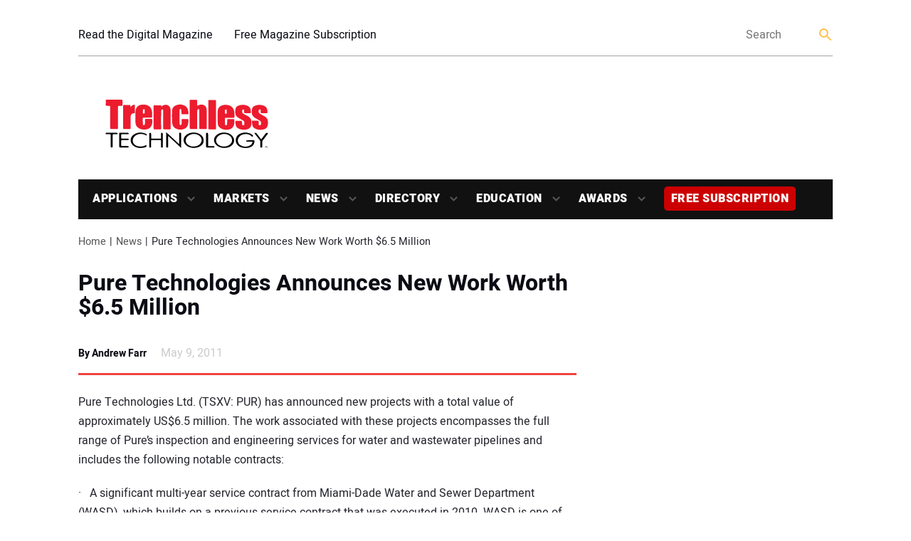

--- FILE ---
content_type: text/css; charset=UTF-8
request_url: https://trenchlesstechnology.com/wp-content/themes/trenchlesstechnology-new/frontend/css/all.css?ver=1.0
body_size: 16761
content:
@charset "utf-8";
/* Onveos Base - All CSS Files combined */
/* ------------------------------------------------------------------
* Source file = all.less

* This document is made up of imports using Less
* The end result is a single, minified CSS file that respects the document stack
* Enabling Source Maps is crucial to allow dom editors to show original line numbers

* To make this file:
* ------------------------------------------------------------------ */
.select2-container {
  box-sizing: border-box;
  display: inline-block;
  margin: 0;
  position: relative;
  vertical-align: middle;
}
.select2-container .select2-selection--single {
  box-sizing: border-box;
  cursor: pointer;
  display: block;
  height: 28px;
  user-select: none;
  -webkit-user-select: none;
}
.select2-container .select2-selection--single .select2-selection__rendered {
  display: block;
  padding-left: 8px;
  padding-right: 20px;
  overflow: hidden;
  text-overflow: ellipsis;
  white-space: nowrap;
}
.select2-container .select2-selection--single .select2-selection__clear {
  position: relative;
}
.select2-container[dir="rtl"] .select2-selection--single .select2-selection__rendered {
  padding-right: 8px;
  padding-left: 20px;
}
.select2-container .select2-selection--multiple {
  box-sizing: border-box;
  cursor: pointer;
  display: block;
  min-height: 32px;
  user-select: none;
  -webkit-user-select: none;
}
.select2-container .select2-selection--multiple .select2-selection__rendered {
  display: inline-block;
  overflow: hidden;
  padding-left: 8px;
  text-overflow: ellipsis;
  white-space: nowrap;
}
.select2-container .select2-search--inline {
  float: left;
}
.select2-container .select2-search--inline .select2-search__field {
  box-sizing: border-box;
  border: none;
  font-size: 100%;
  margin-top: 5px;
  padding: 0;
}
.select2-container .select2-search--inline .select2-search__field::-webkit-search-cancel-button {
  -webkit-appearance: none;
}
.select2-dropdown {
  background-color: white;
  border: 1px solid #aaa;
  border-radius: 4px;
  box-sizing: border-box;
  display: block;
  position: absolute;
  left: -100000px;
  width: 100%;
  z-index: 1051;
}
.select2-results {
  display: block;
}
.select2-results__options {
  list-style: none;
  margin: 0;
  padding: 0;
}
.select2-results__option {
  padding: 6px;
  user-select: none;
  -webkit-user-select: none;
}
.select2-results__option[aria-selected] {
  cursor: pointer;
}
.select2-container--open .select2-dropdown {
  left: 0;
}
.select2-container--open .select2-dropdown--above {
  border-bottom: none;
  border-bottom-left-radius: 0;
  border-bottom-right-radius: 0;
}
.select2-container--open .select2-dropdown--below {
  border-top: none;
  border-top-left-radius: 0;
  border-top-right-radius: 0;
}
.select2-search--dropdown {
  display: block;
  padding: 4px;
}
.select2-search--dropdown .select2-search__field {
  padding: 4px;
  width: 100%;
  box-sizing: border-box;
}
.select2-search--dropdown .select2-search__field::-webkit-search-cancel-button {
  -webkit-appearance: none;
}
.select2-search--dropdown.select2-search--hide {
  display: none;
}
.select2-close-mask {
  border: 0;
  margin: 0;
  padding: 0;
  display: block;
  position: fixed;
  left: 0;
  top: 0;
  min-height: 100%;
  min-width: 100%;
  height: auto;
  width: auto;
  opacity: 0;
  z-index: 99;
  background-color: #fff;
  filter: alpha(opacity=0);
}
.select2-hidden-accessible {
  border: 0 !important;
  clip: rect(0 0 0 0) !important;
  height: 1px !important;
  margin: -1px !important;
  overflow: hidden !important;
  padding: 0 !important;
  position: absolute !important;
  width: 1px !important;
}
.select2-container--default .select2-selection--single {
  background-color: #fff;
  border: 1px solid #aaa;
  border-radius: 4px;
}
.select2-container--default .select2-selection--single .select2-selection__rendered {
  color: #444;
  line-height: 28px;
}
.select2-container--default .select2-selection--single .select2-selection__clear {
  cursor: pointer;
  float: right;
  font-weight: bold;
}
.select2-container--default .select2-selection--single .select2-selection__placeholder {
  color: #999;
}
.select2-container--default .select2-selection--single .select2-selection__arrow {
  height: 26px;
  position: absolute;
  top: 1px;
  right: 1px;
  width: 20px;
}
.select2-container--default .select2-selection--single .select2-selection__arrow b {
  border-color: #888 transparent transparent transparent;
  border-style: solid;
  border-width: 5px 4px 0 4px;
  height: 0;
  left: 50%;
  margin-left: -4px;
  margin-top: -2px;
  position: absolute;
  top: 50%;
  width: 0;
}
.select2-container--default[dir="rtl"] .select2-selection--single .select2-selection__clear {
  float: left;
}
.select2-container--default[dir="rtl"] .select2-selection--single .select2-selection__arrow {
  left: 1px;
  right: auto;
}
.select2-container--default.select2-container--disabled .select2-selection--single {
  background-color: #eee;
  cursor: default;
}
.select2-container--default.select2-container--disabled .select2-selection--single .select2-selection__clear {
  display: none;
}
.select2-container--default.select2-container--open .select2-selection--single .select2-selection__arrow b {
  border-color: transparent transparent #888 transparent;
  border-width: 0 4px 5px 4px;
}
.select2-container--default .select2-selection--multiple {
  background-color: white;
  border: 1px solid #aaa;
  border-radius: 4px;
  cursor: text;
}
.select2-container--default .select2-selection--multiple .select2-selection__rendered {
  box-sizing: border-box;
  list-style: none;
  margin: 0;
  padding: 0 5px;
  width: 100%;
}
.select2-container--default .select2-selection--multiple .select2-selection__placeholder {
  color: #999;
  margin-top: 5px;
  float: left;
}
.select2-container--default .select2-selection--multiple .select2-selection__clear {
  cursor: pointer;
  float: right;
  font-weight: bold;
  margin-top: 5px;
  margin-right: 10px;
}
.select2-container--default .select2-selection--multiple .select2-selection__choice {
  background-color: #e4e4e4;
  border: 1px solid #aaa;
  border-radius: 4px;
  cursor: default;
  float: left;
  margin-right: 5px;
  margin-top: 5px;
  padding: 0 5px;
}
.select2-container--default .select2-selection--multiple .select2-selection__choice__remove {
  color: #999;
  cursor: pointer;
  display: inline-block;
  font-weight: bold;
  margin-right: 2px;
}
.select2-container--default .select2-selection--multiple .select2-selection__choice__remove:hover {
  color: #333;
}
.select2-container--default[dir="rtl"] .select2-selection--multiple .select2-selection__choice,
.select2-container--default[dir="rtl"] .select2-selection--multiple .select2-selection__placeholder,
.select2-container--default[dir="rtl"] .select2-selection--multiple .select2-search--inline {
  float: right;
}
.select2-container--default[dir="rtl"] .select2-selection--multiple .select2-selection__choice {
  margin-left: 5px;
  margin-right: auto;
}
.select2-container--default[dir="rtl"] .select2-selection--multiple .select2-selection__choice__remove {
  margin-left: 2px;
  margin-right: auto;
}
.select2-container--default.select2-container--focus .select2-selection--multiple {
  border: solid black 1px;
  outline: 0;
}
.select2-container--default.select2-container--disabled .select2-selection--multiple {
  background-color: #eee;
  cursor: default;
}
.select2-container--default.select2-container--disabled .select2-selection__choice__remove {
  display: none;
}
.select2-container--default.select2-container--open.select2-container--above .select2-selection--single,
.select2-container--default.select2-container--open.select2-container--above .select2-selection--multiple {
  border-top-left-radius: 0;
  border-top-right-radius: 0;
}
.select2-container--default.select2-container--open.select2-container--below .select2-selection--single,
.select2-container--default.select2-container--open.select2-container--below .select2-selection--multiple {
  border-bottom-left-radius: 0;
  border-bottom-right-radius: 0;
}
.select2-container--default .select2-search--dropdown .select2-search__field {
  border: 1px solid #aaa;
}
.select2-container--default .select2-search--inline .select2-search__field {
  background: transparent;
  border: none;
  outline: 0;
  box-shadow: none;
  -webkit-appearance: textfield;
}
.select2-container--default .select2-results > .select2-results__options {
  max-height: 200px;
  overflow-y: auto;
}
.select2-container--default .select2-results__option[role=group] {
  padding: 0;
}
.select2-container--default .select2-results__option[aria-disabled=true] {
  color: #999;
}
.select2-container--default .select2-results__option[aria-selected=true] {
  background-color: #ddd;
}
.select2-container--default .select2-results__option .select2-results__option {
  padding-left: 1em;
}
.select2-container--default .select2-results__option .select2-results__option .select2-results__group {
  padding-left: 0;
}
.select2-container--default .select2-results__option .select2-results__option .select2-results__option {
  margin-left: -1em;
  padding-left: 2em;
}
.select2-container--default .select2-results__option .select2-results__option .select2-results__option .select2-results__option {
  margin-left: -2em;
  padding-left: 3em;
}
.select2-container--default .select2-results__option .select2-results__option .select2-results__option .select2-results__option .select2-results__option {
  margin-left: -3em;
  padding-left: 4em;
}
.select2-container--default .select2-results__option .select2-results__option .select2-results__option .select2-results__option .select2-results__option .select2-results__option {
  margin-left: -4em;
  padding-left: 5em;
}
.select2-container--default .select2-results__option .select2-results__option .select2-results__option .select2-results__option .select2-results__option .select2-results__option .select2-results__option {
  margin-left: -5em;
  padding-left: 6em;
}
.select2-container--default .select2-results__option--highlighted[aria-selected] {
  background-color: #5897fb;
  color: white;
}
.select2-container--default .select2-results__group {
  cursor: default;
  display: block;
  padding: 6px;
}
.select2-container--classic .select2-selection--single {
  background-color: #f7f7f7;
  border: 1px solid #aaa;
  border-radius: 4px;
  outline: 0;
  background-image: -webkit-linear-gradient(top, white 50%, #eeeeee 100%);
  background-image: -o-linear-gradient(top, white 50%, #eeeeee 100%);
  background-image: linear-gradient(to bottom, white 50%, #eeeeee 100%);
  background-repeat: repeat-x;
  filter: progid:DXImageTransform.Microsoft.gradient(startColorstr='#FFFFFFFF', endColorstr='#FFEEEEEE', GradientType=0);
}
.select2-container--classic .select2-selection--single:focus {
  border: 1px solid #5897fb;
}
.select2-container--classic .select2-selection--single .select2-selection__rendered {
  color: #444;
  line-height: 28px;
}
.select2-container--classic .select2-selection--single .select2-selection__clear {
  cursor: pointer;
  float: right;
  font-weight: bold;
  margin-right: 10px;
}
.select2-container--classic .select2-selection--single .select2-selection__placeholder {
  color: #999;
}
.select2-container--classic .select2-selection--single .select2-selection__arrow {
  background-color: #ddd;
  border: none;
  border-left: 1px solid #aaa;
  border-top-right-radius: 4px;
  border-bottom-right-radius: 4px;
  height: 26px;
  position: absolute;
  top: 1px;
  right: 1px;
  width: 20px;
  background-image: -webkit-linear-gradient(top, #eeeeee 50%, #cccccc 100%);
  background-image: -o-linear-gradient(top, #eeeeee 50%, #cccccc 100%);
  background-image: linear-gradient(to bottom, #eeeeee 50%, #cccccc 100%);
  background-repeat: repeat-x;
  filter: progid:DXImageTransform.Microsoft.gradient(startColorstr='#FFEEEEEE', endColorstr='#FFCCCCCC', GradientType=0);
}
.select2-container--classic .select2-selection--single .select2-selection__arrow b {
  border-color: #888 transparent transparent transparent;
  border-style: solid;
  border-width: 5px 4px 0 4px;
  height: 0;
  left: 50%;
  margin-left: -4px;
  margin-top: -2px;
  position: absolute;
  top: 50%;
  width: 0;
}
.select2-container--classic[dir="rtl"] .select2-selection--single .select2-selection__clear {
  float: left;
}
.select2-container--classic[dir="rtl"] .select2-selection--single .select2-selection__arrow {
  border: none;
  border-right: 1px solid #aaa;
  border-radius: 0;
  border-top-left-radius: 4px;
  border-bottom-left-radius: 4px;
  left: 1px;
  right: auto;
}
.select2-container--classic.select2-container--open .select2-selection--single {
  border: 1px solid #5897fb;
}
.select2-container--classic.select2-container--open .select2-selection--single .select2-selection__arrow {
  background: transparent;
  border: none;
}
.select2-container--classic.select2-container--open .select2-selection--single .select2-selection__arrow b {
  border-color: transparent transparent #888 transparent;
  border-width: 0 4px 5px 4px;
}
.select2-container--classic.select2-container--open.select2-container--above .select2-selection--single {
  border-top: none;
  border-top-left-radius: 0;
  border-top-right-radius: 0;
  background-image: -webkit-linear-gradient(top, white 0%, #eeeeee 50%);
  background-image: -o-linear-gradient(top, white 0%, #eeeeee 50%);
  background-image: linear-gradient(to bottom, white 0%, #eeeeee 50%);
  background-repeat: repeat-x;
  filter: progid:DXImageTransform.Microsoft.gradient(startColorstr='#FFFFFFFF', endColorstr='#FFEEEEEE', GradientType=0);
}
.select2-container--classic.select2-container--open.select2-container--below .select2-selection--single {
  border-bottom: none;
  border-bottom-left-radius: 0;
  border-bottom-right-radius: 0;
  background-image: -webkit-linear-gradient(top, #eeeeee 50%, white 100%);
  background-image: -o-linear-gradient(top, #eeeeee 50%, white 100%);
  background-image: linear-gradient(to bottom, #eeeeee 50%, white 100%);
  background-repeat: repeat-x;
  filter: progid:DXImageTransform.Microsoft.gradient(startColorstr='#FFEEEEEE', endColorstr='#FFFFFFFF', GradientType=0);
}
.select2-container--classic .select2-selection--multiple {
  background-color: white;
  border: 1px solid #aaa;
  border-radius: 4px;
  cursor: text;
  outline: 0;
}
.select2-container--classic .select2-selection--multiple:focus {
  border: 1px solid #5897fb;
}
.select2-container--classic .select2-selection--multiple .select2-selection__rendered {
  list-style: none;
  margin: 0;
  padding: 0 5px;
}
.select2-container--classic .select2-selection--multiple .select2-selection__clear {
  display: none;
}
.select2-container--classic .select2-selection--multiple .select2-selection__choice {
  background-color: #e4e4e4;
  border: 1px solid #aaa;
  border-radius: 4px;
  cursor: default;
  float: left;
  margin-right: 5px;
  margin-top: 5px;
  padding: 0 5px;
}
.select2-container--classic .select2-selection--multiple .select2-selection__choice__remove {
  color: #888;
  cursor: pointer;
  display: inline-block;
  font-weight: bold;
  margin-right: 2px;
}
.select2-container--classic .select2-selection--multiple .select2-selection__choice__remove:hover {
  color: #555;
}
.select2-container--classic[dir="rtl"] .select2-selection--multiple .select2-selection__choice {
  float: right;
}
.select2-container--classic[dir="rtl"] .select2-selection--multiple .select2-selection__choice {
  margin-left: 5px;
  margin-right: auto;
}
.select2-container--classic[dir="rtl"] .select2-selection--multiple .select2-selection__choice__remove {
  margin-left: 2px;
  margin-right: auto;
}
.select2-container--classic.select2-container--open .select2-selection--multiple {
  border: 1px solid #5897fb;
}
.select2-container--classic.select2-container--open.select2-container--above .select2-selection--multiple {
  border-top: none;
  border-top-left-radius: 0;
  border-top-right-radius: 0;
}
.select2-container--classic.select2-container--open.select2-container--below .select2-selection--multiple {
  border-bottom: none;
  border-bottom-left-radius: 0;
  border-bottom-right-radius: 0;
}
.select2-container--classic .select2-search--dropdown .select2-search__field {
  border: 1px solid #aaa;
  outline: 0;
}
.select2-container--classic .select2-search--inline .select2-search__field {
  outline: 0;
  box-shadow: none;
}
.select2-container--classic .select2-dropdown {
  background-color: white;
  border: 1px solid transparent;
}
.select2-container--classic .select2-dropdown--above {
  border-bottom: none;
}
.select2-container--classic .select2-dropdown--below {
  border-top: none;
}
.select2-container--classic .select2-results > .select2-results__options {
  max-height: 200px;
  overflow-y: auto;
}
.select2-container--classic .select2-results__option[role=group] {
  padding: 0;
}
.select2-container--classic .select2-results__option[aria-disabled=true] {
  color: grey;
}
.select2-container--classic .select2-results__option--highlighted[aria-selected] {
  background-color: #3875d7;
  color: white;
}
.select2-container--classic .select2-results__group {
  cursor: default;
  display: block;
  padding: 6px;
}
.select2-container--classic.select2-container--open .select2-dropdown {
  border-color: #5897fb;
}
/*! fancyBox v2.1.4 fancyapps.com | fancyapps.com/fancybox/#license */
.fancybox-wrap,
.fancybox-skin,
.fancybox-outer,
.fancybox-inner,
.fancybox-image,
.fancybox-wrap iframe,
.fancybox-wrap object,
.fancybox-nav,
.fancybox-nav span,
.fancybox-tmp {
  padding: 0;
  margin: 0;
  border: 0;
  outline: none;
  vertical-align: top;
}
.fancybox-wrap {
  position: absolute;
  top: 0;
  left: 0;
  z-index: 8020;
}
.fancybox-skin {
  position: relative;
  background: #f9f9f9;
  color: #444;
  text-shadow: none;
  -webkit-border-radius: 4px;
  -moz-border-radius: 4px;
  border-radius: 4px;
}
.fancybox-opened {
  z-index: 8031;
}
.fancybox-opened .fancybox-skin {
  -webkit-box-shadow: 0 10px 25px rgba(0, 0, 0, 0.5);
  -moz-box-shadow: 0 10px 25px rgba(0, 0, 0, 0.5);
  box-shadow: 0 10px 25px rgba(0, 0, 0, 0.5);
}
.fancybox-outer,
.fancybox-inner {
  position: relative;
}
.fancybox-inner {
  overflow: hidden;
}
.fancybox-type-iframe .fancybox-inner {
  -webkit-overflow-scrolling: touch;
}
.fancybox-error {
  color: #444;
  font: 14px/20px "Helvetica Neue", Helvetica, Arial, sans-serif;
  margin: 0;
  padding: 15px;
  white-space: nowrap;
}
.fancybox-image,
.fancybox-iframe {
  display: block;
  width: 100%;
  height: 100%;
}
.fancybox-image {
  max-width: 100%;
  max-height: 100%;
}
#fancybox-loading,
.fancybox-close,
.fancybox-prev span,
.fancybox-next span {
  background-image: url('../img/fancybox_sprite.png');
}
#fancybox-loading {
  position: fixed;
  top: 50%;
  left: 50%;
  margin-top: -22px;
  margin-left: -22px;
  background-position: 0 -108px;
  opacity: 0.8;
  cursor: pointer;
  z-index: 8060;
}
#fancybox-loading div {
  width: 44px;
  height: 44px;
  background: url('../img/fancybox_loading.gif') center center no-repeat;
}
.fancybox-close {
  position: absolute;
  top: -18px;
  right: -18px;
  width: 36px;
  height: 36px;
  cursor: pointer;
  z-index: 8040;
}
.fancybox-nav {
  position: absolute;
  top: 0;
  width: 15%;
  height: 100%;
  cursor: pointer;
  text-decoration: none;
  background: transparent url('../img/blank.gif');
  /* helps IE */
  -webkit-tap-highlight-color: rgba(0, 0, 0, 0);
  z-index: 8040;
}
.fancybox-prev {
  left: 0;
}
.fancybox-next {
  right: 0;
}
.fancybox-nav span {
  position: absolute;
  top: 50%;
  width: 36px;
  height: 34px;
  margin-top: -18px;
  cursor: pointer;
  z-index: 8040;
  visibility: hidden;
}
.fancybox-prev span {
  left: 10px;
  background-position: 0 -36px;
}
.fancybox-next span {
  right: 10px;
  background-position: 0 -72px;
}
.fancybox-nav:hover span {
  visibility: visible;
}
.fancybox-tmp {
  position: absolute;
  top: -99999px;
  left: -99999px;
  visibility: hidden;
  max-width: 99999px;
  max-height: 99999px;
  overflow: visible !important;
}
/* Overlay helper */
.fancybox-lock {
  overflow: hidden;
}
.fancybox-overlay {
  position: absolute;
  top: 0;
  left: 0;
  overflow: hidden;
  display: none;
  z-index: 8030;
  background: url('../img/fancybox_overlay.png');
}
.fancybox-overlay-fixed {
  position: fixed;
  bottom: 0;
  right: 0;
}
.fancybox-lock .fancybox-overlay {
  overflow: auto;
  overflow-y: scroll;
}
/* Title helper */
.fancybox-title {
  visibility: hidden;
  font: normal 13px/20px "Helvetica Neue", Helvetica, Arial, sans-serif;
  position: relative;
  text-shadow: none;
  z-index: 8050;
}
.fancybox-opened .fancybox-title {
  visibility: visible;
}
.fancybox-title-float-wrap {
  position: absolute;
  bottom: 0;
  right: 50%;
  margin-bottom: -35px;
  z-index: 8050;
  text-align: center;
}
.fancybox-title-float-wrap .child {
  display: inline-block;
  margin-right: -100%;
  padding: 2px 20px;
  background: transparent;
  /* Fallback for web browsers that doesn't support RGBa */
  background: rgba(0, 0, 0, 0.8);
  -webkit-border-radius: 15px;
  -moz-border-radius: 15px;
  border-radius: 15px;
  text-shadow: 0 1px 2px #222;
  color: #FFF;
  font-weight: bold;
  line-height: 24px;
  white-space: nowrap;
}
.fancybox-title-outside-wrap {
  position: relative;
  margin-top: 10px;
  color: #fff;
}
.fancybox-title-inside-wrap {
  padding-top: 10px;
}
.fancybox-title-over-wrap {
  position: absolute;
  bottom: 0;
  left: 0;
  color: #fff;
  padding: 10px;
  background: #000;
  background: rgba(0, 0, 0, 0.8);
}
/* Client A - Normalization plus Typography */
/* ------------------------------------------------------------------
* This document sets up a set of site "defaults".
* It resets some neccessary selectors, and sets defaults for most common tags
* By using a separate stylesheet, this can be easily integrated with a RTE such as tinyMCE
* Inspired by H5BP and Others
* Original Author: Colin Brimfield
* ------------------------------------------------------------------ */
.no-appearance {
  background-color: transparent;
  -moz-appearance: none;
  -webkit-appearance: none;
  appearance: none;
}
.no-appearance::-ms-expand {
  display: none;
}
@keyframes shake {
  0% {
    transform: translateY(0);
  }
  20% {
    transform: translateY(-5px);
  }
  40% {
    transform: translateY(5px);
  }
  60% {
    transform: translateY(-5px);
  }
  80% {
    transform: translateY(5px);
  }
  100% {
    transform: translateY(0);
  }
}
/* ------------------ Overall Base Styles ------------------ */
/* Custom Reset */
html,
body,
div,
span,
applet,
object,
iframe,
h1,
h2,
h3,
h4,
h5,
h6,
hr,
p,
blockquote,
pre,
a,
abbr,
acronym,
address,
big,
cite,
code,
del,
dfn,
em,
font,
img,
ins,
kbd,
q,
s,
samp,
small,
strike,
strong,
sub,
sup,
tt,
var,
dl,
dt,
dd,
ol,
ul,
li,
fieldset,
form,
label,
legend,
table,
caption,
tbody,
tfoot,
thead,
tr,
th,
td {
  margin: 0;
  padding: 0;
  border: 0;
}
article,
aside,
details,
figcaption,
figure,
footer,
header,
hgroup,
main,
nav,
section,
summary {
  display: block;
}
body {
  background-repeat: no-repeat;
  background-attachment: fixed;
  background-position: top center;
  font-family: "heebo-regular", Arial, "Helvetica Neue", Helvetica, sans-serif;
  font-size: 100%;
  /* 14px base */
  line-height: 1.714em;
  /* 24px base */
  color: #24252c;
  -webkit-font-smoothing: antialiased;
  -moz-osx-font-smoothing: grayscale;
}
/* ------------------ Font Face Declarations ------------------ */
@font-face {
  font-family: 'heebo-black';
  src: url('../fonts/heebo-v4-latin-900.eot');
  src: url('../fonts/heebo-v4-latin-900.eot?#iefix') format('embedded-opentype'), url('../fonts/heebo-v4-latin-900.svg#opensans') format('svg'), url('../fonts/heebo-v4-latin-900.woff') format('woff'), url('../fonts/heebo-v4-latin-900.ttf') format('truetype');
  font-weight: normal;
  font-style: normal;
}
@font-face {
  font-family: 'heebo-bold';
  src: url('../fonts/heebo-v4-latin-700.eot');
  src: url('../fonts/heebo-v4-latin-700.eot?#iefix') format('embedded-opentype'), url('../fonts/heebo-v4-latin-700.svg#opensans') format('svg'), url('../fonts/heebo-v4-latin-700.woff') format('woff'), url('../fonts/heebo-v4-latin-700.ttf') format('truetype');
  font-weight: normal;
  font-style: normal;
}
@font-face {
  font-family: 'heebo-medium';
  src: url('../fonts/heebo-v4-latin-500.eot');
  src: url('../fonts/heebo-v4-latin-500.eot?#iefix') format('embedded-opentype'), url('../fonts/heebo-v4-latin-500.svg#opensans') format('svg'), url('../fonts/heebo-v4-latin-500.woff') format('woff'), url('../fonts/heebo-v4-latin-500.ttf') format('truetype');
  font-weight: normal;
  font-style: normal;
}
@font-face {
  font-family: 'heebo-regular';
  src: url('../fonts/heebo-v4-latin-regular.eot');
  src: url('../fonts/heebo-v4-latin-regular.eot?#iefix') format('embedded-opentype'), url('../fonts/heebo-v4-latin-regular.svg#opensans') format('svg'), url('../fonts/heebo-v4-latin-regular.woff') format('woff'), url('../fonts/heebo-v4-latin-regular.ttf') format('truetype');
  font-weight: normal;
  font-style: normal;
}
@font-face {
  font-family: 'heebo-light';
  src: url('../fonts/heebo-v4-latin-300.eot');
  src: url('../fonts/heebo-v4-latin-300.eot?#iefix') format('embedded-opentype'), url('../fonts/heebo-v4-latin-300.svg#opensans') format('svg'), url('../fonts/heebo-v4-latin-300.woff') format('woff'), url('../fonts/heebo-v4-latin-300.ttf') format('truetype');
  font-weight: normal;
  font-style: normal;
}
/* ------------------ Base Tag Styles ------------------ */
.btn.primary-btn {
  background: transparent;
  z-index: 1;
  position: relative;
  color: #fff;
  font-family: "heebo-bold", Arial, "Helvetica Neue", Helvetica, sans-serif;
  display: block;
  text-align: center;
  box-shadow: 0 3px 6px rgba(0, 0, 0, 0.16);
  border-radius: 0;
  border: 3px solid #fff;
}
.btn.primary-btn:before {
  content: "";
  display: block;
  position: absolute;
  pointer-events: none;
  z-index: -2;
  width: 100%;
  height: 100%;
  left: 0;
  top: 0;
  background: #2AA0BD;
  transition: all .3s ease;
}
.btn.primary-btn:after {
  content: "";
  display: block;
  position: absolute;
  pointer-events: none;
  z-index: -1;
  width: 100%;
  height: 100%;
  left: 0;
  top: 0;
  opacity: 0;
  background: linear-gradient(#2AA0BD, #19708D);
  transition: all .3s ease;
}
.btn.primary-btn:hover:after,
.btn.primary-btn:focus:after,
.btn.primary-btn:active:after {
  opacity: 1;
}
.btn.secondary-btn {
  background: transparent;
  z-index: 1;
  position: relative;
  color: #fff;
  font-family: "heebo-bold", Arial, "Helvetica Neue", Helvetica, sans-serif;
  display: block;
  text-align: center;
  box-shadow: 0 3px 6px rgba(0, 0, 0, 0.16);
  border-radius: 0;
  border: 3px solid #fff;
}
.btn.secondary-btn:before {
  content: "";
  display: block;
  position: absolute;
  pointer-events: none;
  z-index: -2;
  width: 100%;
  height: 100%;
  left: 0;
  top: 0;
  background: #EB8F18;
  transition: all .3s ease;
}
.btn.secondary-btn:after {
  content: "";
  display: block;
  position: absolute;
  pointer-events: none;
  z-index: -1;
  width: 100%;
  height: 100%;
  left: 0;
  top: 0;
  opacity: 0;
  background: linear-gradient(#EB8F18, #DD8615);
  transition: all .3s ease;
}
.btn.secondary-btn:hover:after,
.btn.secondary-btn:focus:after,
.btn.secondary-btn:active:after {
  opacity: 1;
}
.btn.tertiary-btn {
  background: transparent;
  z-index: 1;
  color: #fff;
  font-family: "heebo-bold", Arial, "Helvetica Neue", Helvetica, sans-serif;
  display: block;
  position: relative;
  width: 100%;
  text-align: center;
  border-radius: 0;
  box-shadow: 0 3px 6px rgba(0, 0, 0, 0.16);
  border: 3px solid #fff;
}
.btn.tertiary-btn:before {
  content: "";
  display: block;
  position: absolute;
  pointer-events: none;
  z-index: -2;
  width: 100%;
  height: 100%;
  left: 0;
  top: 0;
  background: #4BBF33;
  transition: all .3s ease;
}
.btn.tertiary-btn:after {
  content: "";
  display: block;
  position: absolute;
  pointer-events: none;
  z-index: -1;
  width: 100%;
  height: 100%;
  left: 0;
  top: 0;
  opacity: 0;
  background: linear-gradient(#4BBF33, #439E31);
  transition: all .3s ease;
}
.btn.tertiary-btn:hover:after,
.btn.tertiary-btn:focus:after,
.btn.tertiary-btn:active:after {
  opacity: 1;
}
.btn.white-btn {
  background: #fff;
  color: #24252c;
  font-family: "heebo-light", Arial, "Helvetica Neue", Helvetica, sans-serif;
  border: 3px solid #F8F8F8;
  display: block;
  width: 100%;
  border-radius: 0;
  text-align: center;
  text-transform: uppercase;
  transition: all .3s ease;
  border: 3px solid #F2F2F3;
}
.btn.white-btn:hover,
.btn.white-btn:focus,
.btn.white-btn:active {
  background: #F2F2F3;
  color: #24252c;
  box-shadow: 0 3px 6px rgba(0, 0, 0, 0.16);
  border-color: #fff;
}
button.btn {
  width: 100%;
}
.btn-sm {
  line-height: 45px;
  font-size: 0.85714286em !important;
}
.btn-lg {
  line-height: 55px;
  font-size: 1.28571429em !important;
}
/* ------------------ Base Tag Styles ------------------ */
p {
  margin: 1px 0 1.23em;
}
.note,
small {
  font-size: .86em;
  line-height: 1.42em;
  text-transform: none;
}
.txt-grey {
  color: #4e4e4e;
}
.txt-light-grey {
  color: #a4a4a4;
}
.txt-dark-grey {
  color: #24252c;
}
.txt-light-blue {
  color: #2aa0bd;
}
.txt-orange {
  color: #e18900;
}
a {
  color: #19708D;
  -webkit-transition: color 0.2s;
  -moz-transition: color 0.2s;
  -o-transition: color 0.2s;
  transition: color 0.2s;
  -webkit-transition: color 0.2s linear;
  -moz-transition: color 0.2s linear;
  -o-transition: color 0.2s linear;
  -ms-transition: color 0.2s linear;
  transition: color 0.2s linear;
}
a:hover,
a:focus {
  color: #EB8F18;
}
a:focus {
  outline: none;
}
a img {
  border: none;
}
img {
  -ms-interpolation-mode: bicubic;
}
svg:not(:root) {
  overflow: hidden;
}
ul,
ol {
  margin: 1px 0 1.23em;
}
li {
  margin: 0 0 .5em 25px;
}
#prod-more ul li,
#product-attributes ul li {
  border-bottom: 1px solid #2AA0BD;
  color: #24252c;
  margin: 0;
  list-style: none;
  padding: 15px 20px;
}
#prod-more li:nth-child(2n+2),
#product-attributes li:nth-child(2n+2) {
  background: rgba(248, 248, 248, 0.3);
}
#prod-more li:nth-child(2n+1),
#product-attributes li:nth-child(2n+1) {
  background: rgba(248, 248, 248, 0.7);
}
/* -=- Headings -=- */
h1 {
  display: block;
  margin: 1px 0 .5em;
  font-size: 2.28571429em;
  line-height: 1.25em;
  font-weight: normal;
  font-family: "heebo-bold", Arial, "Helvetica Neue", Helvetica, sans-serif;
  color: #0B0C14;
}
.faux-h1 {
  display: block;
  margin: 1px 0 .5em;
  font-size: 2em;
  line-height: 1.25em;
  font-weight: normal;
  font-family: "heebo-medium", Arial, "Helvetica Neue", Helvetica, sans-serif;
  color: #0B0C14;
}
.special-h1 {
  display: block;
  margin: 1px 0 .5em;
  font-size: 2.28571429em;
  line-height: 1.25em;
  font-weight: normal;
  font-family: "heebo-light", Arial, "Helvetica Neue", Helvetica, sans-serif;
  color: #0B0C14;
}
h2 {
  display: block;
  margin: 1px 0 .5em;
  font-size: 2em;
  line-height: 1.25em;
  font-weight: normal;
  font-family: "heebo-bold", Arial, "Helvetica Neue", Helvetica, sans-serif;
  color: #0B0C14;
}
.faux-h2 {
  display: block;
  margin: 1px 0 .5em;
  font-size: 1.71428571em;
  line-height: 1.25em;
  font-weight: normal;
  font-family: "heebo-medium", Arial, "Helvetica Neue", Helvetica, sans-serif;
  color: #0B0C14;
}
.special-h2 {
  display: block;
  margin: 1px 0 .5em;
  font-size: 1.71428571em;
  line-height: 1.25em;
  font-weight: normal;
  font-family: "heebo-bold", Arial, "Helvetica Neue", Helvetica, sans-serif;
  color: #0B0C14;
}
h3 {
  display: block;
  margin: 1px 0 15px;
  font-size: 1.71428571em;
  font-weight: normal;
  font-family: "heebo-bold", Arial, "Helvetica Neue", Helvetica, sans-serif;
  color: #0B0C14;
}
.faux-h3 {
  display: block;
  margin: 1px 0 15px;
  font-size: 1.57142857em;
  font-weight: normal;
  font-family: "heebo-medium", Arial, "Helvetica Neue", Helvetica, sans-serif;
  color: #0B0C14;
}
h4 {
  display: block;
  margin: 1px 0 0;
  font-size: 1.42857143em;
  font-weight: normal;
  font-family: "heebo-bold", Arial, "Helvetica Neue", Helvetica, sans-serif;
  color: #0B0C14;
}
.faux-h4 {
  display: block;
  margin: 1px 0 0;
  font-size: 1.28571429em;
  font-weight: normal;
  font-family: "heebo-bold", Arial, "Helvetica Neue", Helvetica, sans-serif;
  color: #0B0C14;
}
.heading-special {
  display: block;
  margin: 1px 0 15px;
  font-family: "heebo-bold", Arial, "Helvetica Neue", Helvetica, sans-serif;
  font-size: 1.69em;
  line-height: 1.25em;
  font-weight: normal;
  text-transform: lowercase;
  text-decoration: none;
  color: #0B0C14;
}
.heading-special {
  display: block;
  margin: 1px 0 15px;
  font-family: "heebo-bold", Arial, "Helvetica Neue", Helvetica, sans-serif;
  font-size: 1.69em;
  line-height: 1.25em;
  font-weight: normal;
  text-transform: lowercase;
  text-decoration: none;
  color: #24252c;
}
.heading-special span {
  color: #a4a4a4;
}
.system-message {
  padding: 5px 10px;
  background: #f04242;
  border: 1px solid #b27300;
  -webkit-border-radius: 3px;
  -moz-border-radius: 3px;
  border-radius: 3px;
  font-size: 1.54em;
  line-height: 1.25em;
  font-weight: bold;
  text-align: center;
  color: #fff;
}
/* -=- Banner Promotion Custom Tiny MCE Formats -=- */
.orange-highlight {
  color: #eb8f18;
  font-weight: bold;
}
.banner-promotion-msg {
  font-size: inherit;
  color: inherit;
}
.blue-highlight {
  color: #19708d;
  text-decoration: underline;
}
.special-title,
.comment-reply-title {
  position: relative;
}
.special-title:before {
  background: #f04242;
  content: "";
  height: 5px;
  left: 0;
  position: absolute;
  top: -20px;
  width: 39px;
}
/* -=- Blockquote - Should be formatted: http://html5doctor.com/cite-and-blockquote-reloaded/ -=- */
blockquote {
  margin: 1px 0 1em;
  padding: 20px;
  background: #F8F8F8;
  -webkit-border-radius: 5px;
  -moz-border-radius: 5px;
  border-radius: 5px;
  font-style: italic;
}
blockquote p:before {
  content: "\201C";
}
blockquote p:after {
  content: "\201D";
}
cite {
  font-size: .92em;
  font-weight: bold;
  color: #2aa0bd;
}
hr {
  display: block;
  -moz-box-sizing: content-box;
  box-sizing: content-box;
  height: 1px;
  margin: 2em 0;
  padding: 0;
  border: 0;
  border-top: 2px solid #CCCCCC;
}
b,
strong {
  font-weight: bold;
}
sub,
sup {
  font-size: 1em;
  line-height: 0;
  position: relative;
  vertical-align: baseline;
}
sup {
  top: -0.5em;
}
sub {
  bottom: -0.25em;
}
pre {
  white-space: pre-line;
  font-family: inherit;
  font-size: 11px;
  line-height: 2em;
  color: #4e4e4e;
}
/* ------------------ Text Highlighting ------------------ */
/* Uncomment for live
::-moz-selection{
    background: #85F2DA;
    background: rgba(0, 150, 120, .3);
    text-shadow: none;
	}

::selection {
    background: #85F2DA;
    background: rgba(0, 150, 120, .3);
    text-shadow: none;
	}
*/
/* ------------------ Tables ------------------ */
table {
  margin: 1px 0 1.23em;
  border-collapse: collapse;
  border-spacing: 0;
}
td,
th {
  padding: .33em;
  border: 0.08em solid #24252c;
  line-height: 1.5em;
}
.table-border-clear td {
  border: none;
  border-color: transparent;
}
.table-border-dotted td {
  border-style: dotted;
}
/* ------------------ Tiny MCE templates ------------------ */
/* -=-=- Promotion -=-=- */
.header-promotion {
  background: #000;
  text-align: center;
  text-transform: uppercase;
  color: #fff;
}
.header-promotion .accent {
  font-weight: normal;
  color: #e18900;
  white-space: nowrap;
}
/*

* Skeleton V1.2

* Copyright 2011, Dave Gamache

* www.getskeleton.com

* Free to use under the MIT license.

* http://www.opensource.org/licenses/mit-license.php

* 6/20/2012



* Edited to add Push / Pull support;

* Changed to allow columns margin top / bottom at lower breakpoints; margin:0; => margin-left / right: 0;

* Changed to add visible / hidden classes

* Added img max-width inside columns

* Colin Brimfield



* Modified to be 1080 for Matco Tools

*/
/* Table of Contents

==================================================

    #Base 1080 Grid

    #Tablet (Portrait)

    #Mobile (Portrait)

    #Mobile (Landscape)

    #Clearing */
/* #Base 1080 Grid

================================================== */
.container {
  position: relative;
  width: 1080px;
  margin: 0 auto;
  padding: 0;
}
.container .column,
.container .columns {
  float: left;
  display: inline;
  margin-left: 10px;
  margin-right: 10px;
}
.row {
  margin-bottom: 20px;
}
.row.double-up {
  margin-top: 20px;
  margin-bottom: 20px;
}
.row.no-margin {
  margin-bottom: 0;
}
.row.center-columns {
  display: flex;
  align-items: center;
}
.row.flex {
  display: flex;
}
.columns img,
.columns iframe {
  max-width: 100%;
}
.columns img,
.columns iframe {
  max-width: 100%;
}
/* Nested Column Classes */
.column.alpha,
.columns.alpha {
  margin-left: 0;
}
.column.omega,
.columns.omega {
  margin-right: 0;
}
/* Base Grid */
.container .one.column,
.container .one.columns {
  width: 40px;
}
.container .two.columns {
  width: 100px;
}
.container .three.columns {
  width: 160px;
}
.container .four.columns {
  width: 220px;
}
.container .five.columns {
  width: 280px;
}
.container .six.columns {
  width: 340px;
}
.container .seven.columns {
  width: 400px;
}
.container .eight.columns {
  width: 460px;
}
.container .nine.columns {
  width: 520px;
}
.container .ten.columns {
  width: 580px;
}
.container .eleven.columns {
  width: 640px;
}
.container .twelve.columns {
  width: 700px;
}
.container .thirteen.columns {
  width: 760px;
}
.container .fourteen.columns {
  width: 820px;
}
.container .fifteen.columns {
  width: 880px;
}
.container .sixteen.columns {
  width: 940px;
}
.container .seventeen.columns {
  width: 1000px;
}
.container .eighteen.columns {
  width: 1060px;
}
.container .one-third.column {
  width: 340px;
}
.container .two-thirds.column {
  width: 700px;
}
/* Special columns for within the content area (also includes .prod-item) */
#content-area .one-third.column,
#content-area .one-third.columns {
  width: 253px;
}
#content-area .one-forth.column,
#content-area .one-forth.columns,
.prod-item.columns {
  width: 185px;
}
/* Offsets */
.container .offset-by-one {
  padding-left: 60px;
}
.container .offset-by-two {
  padding-left: 120px;
}
.container .offset-by-three {
  padding-left: 180px;
}
.container .offset-by-four {
  padding-left: 240px;
}
.container .offset-by-five {
  padding-left: 300px;
}
.container .offset-by-six {
  padding-left: 360px;
}
.container .offset-by-seven {
  padding-left: 420px;
}
.container .offset-by-eight {
  padding-left: 480px;
}
.container .offset-by-nine {
  padding-left: 540px;
}
.container .offset-by-ten {
  padding-left: 600px;
}
.container .offset-by-eleven {
  padding-left: 660px;
}
.container .offset-by-twelve {
  padding-left: 720px;
}
.container .offset-by-thirteen {
  padding-left: 780px;
}
.container .offset-by-fourteen {
  padding-left: 840px;
}
.container .offset-by-fifteen {
  padding-left: 900px;
}
.container .offset-by-sixteen {
  padding-left: 960px;
}
.container .offset-by-seventeen {
  padding-left: 1020px;
}
/* Pushes / Pulls - 960GS */
.push-1,
.pull-1,
.push-2,
.pull-2,
.push-3,
.pull-3,
.push-4,
.pull-4,
.push-5,
.pull-5,
.push-6,
.pull-6,
.push-7,
.pull-7,
.push-8,
.pull-8,
.push-9,
.pull-9,
.push-10,
.pull-10,
.push-11,
.pull-11,
.push-12,
.pull-12,
.push-13,
.pull-13,
.push-14,
.pull-14,
.push-15,
.pull-15,
.push-16,
.pull-16,
.push-17,
.pull-17,
.push-18,
.pull-18 {
  position: relative;
}
.container .push-1 {
  left: 60px;
}
.container .push-2 {
  left: 120px;
}
.container .push-3 {
  left: 180px;
}
.container .push-4 {
  left: 240px;
}
.container .push-5 {
  left: 300px;
}
.container .push-6 {
  left: 360px;
}
.container .push-7 {
  left: 420px;
}
.container .push-8 {
  left: 480px;
}
.container .push-9 {
  left: 540px;
}
.container .push-10 {
  left: 600px;
}
.container .push-11 {
  left: 660px;
}
.container .push-12 {
  left: 720px;
}
.container .push-13 {
  left: 780px;
}
.container .push-14 {
  left: 840px;
}
.container .push-15 {
  left: 900px;
}
.container .push-16 {
  left: 960px;
}
.container .push-17 {
  left: 1020px;
}
.container .pull-1 {
  left: -60px;
}
.container .pull-2 {
  left: -120px;
}
.container .pull-3 {
  left: -180px;
}
.container .pull-4 {
  left: -240px;
}
.container .pull-5 {
  left: -300px;
}
.container .pull-6 {
  left: -360px;
}
.container .pull-7 {
  left: -420px;
}
.container .pull-8 {
  left: -480px;
}
.container .pull-9 {
  left: -540px;
}
.container .pull-10 {
  left: -600px;
}
.container .pull-11 {
  left: -660px;
}
.container .pull-12 {
  left: -720px;
}
.container .pull-13 {
  left: -780px;
}
.container .pull-14 {
  left: -840px;
}
.container .pull-15 {
  left: -900px;
}
.container .pull-16 {
  left: -960px;
}
.container .pull-17 {
  left: -1020px;
}
/* Visible / Hidden Classes */
.visible-phone,
.visible-tablet,
.hidden-desktop {
  display: none !important;
}
.visible-desktop,
.hidden-phone,
.hidden-tablet {
  display: inherit !important;
}
/*  #Mobile (Portrait)

================================================== */
/* Note: Design for a width of 320px */
@media only screen and (max-width: 1079px) {
  .container {
    -moz-box-sizing: border-box;
    -webkit-box-sizing: border-box;
    box-sizing: border-box;
    min-width: 300px;
    width: 100%;
    padding: 0 10px;
  }
  .row.center-columns {
    flex-direction: column;
  }
  .row.flex {
    flex-direction: column;
  }
  .container .columns,
  .container .column {
    margin-left: 0;
    margin-right: 0;
  }
  .container .one.column,
  .container .one.columns,
  .container .two.columns,
  .container .three.columns,
  .container .four.columns,
  .container .five.columns,
  .container .six.columns,
  .container .seven.columns,
  .container .eight.columns,
  .container .nine.columns,
  .container .ten.columns,
  .container .eleven.columns,
  .container .twelve.columns,
  .container .thirteen.columns,
  .container .fourteen.columns,
  .container .fifteen.columns,
  .container .sixteen.columns,
  .container .seventeen.columns,
  .container .eighteen.columns,
  .container .one-third.column,
  .container .two-thirds.column,
  #content-area .one-third.column,
  #content-area .one-third.columns,
  #content-area .one-forth.column,
  #content-area .one-forth.columns,
  .prod-item.columns {
    width: 100%;
  }
  /* Offsets */
  .container .offset-by-one,
  .container .offset-by-two,
  .container .offset-by-three,
  .container .offset-by-four,
  .container .offset-by-five,
  .container .offset-by-six,
  .container .offset-by-seven,
  .container .offset-by-eight,
  .container .offset-by-nine,
  .container .offset-by-ten,
  .container .offset-by-eleven,
  .container .offset-by-twelve,
  .container .offset-by-thirteen,
  .container .offset-by-fourteen,
  .container .offset-by-fifteen,
  .container .offset-by-sixteen,
  .container .offset-by-seventeen {
    padding-left: 0;
  }
  /* Pushes / Pulls */
  .container .push-1,
  .container .push-2,
  .container .push-3,
  .container .push-4,
  .container .push-5,
  .container .push-6,
  .container .push-7,
  .container .push-8,
  .container .push-9,
  .container .push-10,
  .container .push-11,
  .container .push-12,
  .container .push-13,
  .container .push-14,
  .container .push-15,
  .container .push-16,
  .container .push-17,
  .container .pull-1,
  .container .pull-2,
  .container .pull-3,
  .container .pull-4,
  .container .pull-5,
  .container .pull-6,
  .container .pull-7,
  .container .pull-8,
  .container .pull-9,
  .container .pull-10,
  .container .pull-11,
  .container .pull-12,
  .container .pull-13,
  .container .pull-14,
  .container .pull-15,
  .container .pull-16,
  .container .pull-17 {
    left: 0;
  }
  /* Visible / Hidden Classes */
  .visible-tablet,
  .visible-desktop,
  .hidden-phone {
    display: none !important;
  }
  .visible-phone,
  .hidden-tablet,
  .hidden-desktop {
    display: inherit !important;
  }
  /* Styling for content displayed within an iframe */
  .mobile-iframe.columns {
    width: 248px;
  }
}
/* #Mobile (Landscape)

================================================== */
/* Note: Design for a width of 480px */
/*

    @media only screen and (min-width: 480px) and (max-width: 767px) {

        .container { width: 420px; }

        .container .columns,

        .container .column { margin-left: 0; margin-right: 0; }



        .container .one.column,

        .container .one.columns,

        .container .two.columns,

        .container .three.columns,

        .container .four.columns,

        .container .five.columns,

        .container .six.columns,

        .container .seven.columns,

        .container .eight.columns,

        .container .nine.columns,

        .container .ten.columns,

        .container .eleven.columns,

        .container .twelve.columns,

        .container .thirteen.columns,

        .container .fourteen.columns,

        .container .fifteen.columns,

        .container .sixteen.columns,

        .container .one-third.column,

        .container .two-thirds.column { width: 420px; }

    }

    */
/* #Clearing

================================================== */
/* Self Clearing Goodness */
.container:after {
  content: "\0020";
  display: block;
  height: 0;
  clear: both;
  visibility: hidden;
}
/* Use clearfix class on parent to clear nested columns,

    or wrap each row of columns in a <div class="row"> */
.clearfix:before,
.clearfix:after,
.row:before,
.row:after {
  content: '\0020';
  display: block;
  overflow: hidden;
  visibility: hidden;
  width: 0;
  height: 0;
}
.row:after,
.clearfix:after {
  clear: both;
}
.row,
.clearfix {
  zoom: 1;
}
/* You can also use a <br class="clear" /> to clear columns */
.clear {
  clear: both;
  display: block;
  overflow: hidden;
  visibility: hidden;
  width: 0;
  height: 0;
}
/* Onveos - Default layout styles */
/* Header Styles */
/* --------------------------------------------------------------
* ----------- Loose Table of Contents ---------------------------
* [1] Promo Wrapper
* [2] Header / Logo
* [3] Secondary Nav
* [4] Account Nav
* [5] Cart Preview
* [Note] Main Nav, Search, Promotion styles in separate files
* ------------------------------------------------------------ */
/* ----------- Promo Wrapper ----------- */
.logo-img {
  max-height: 90px;
  max-width: 245px;
  width: 245px;
}
/* Default Main Nav with Slide Mobile */
/* --------------------------------------------------------------
* ----------- Loose Table of Contents ---------------------------
* [1] Main Navigation
* [5] Click to Call Phone number
* ------------------------------------------------------------ */
.nav {
  background: #111;
  margin-bottom: 18px;
}
.nav ul {
  display: flex;
  margin: 0;
}
@media (max-width: 1079px) {
  .nav ul {
    flex-wrap: wrap;
  }
}
.nav ul li {
  list-style-type: none;
  margin: 0;
  padding: 0;
  position: relative;
  transition: 0.2s;
}
@media (max-width: 1079px) {
  .nav ul li {
    border-bottom: 1px solid #24252C;
    display: block;
    width: 100%;
  }
}
.nav ul li:hover {
  background: #f04242;
}
.nav ul li:hover a {
  color: #fff;
}
.nav ul li:hover ul.sub-menu a {
  color: #fff;
}
.nav ul li.menu-item-46389 a {
  color: #f04242;
}
.nav ul li a {
  color: #fff;
  display: block;
  font-family: "heebo-black", Arial, "Helvetica Neue", Helvetica, sans-serif;
  font-size: 14px;
  font-weight: normal;
  letter-spacing: 0.5px;
  padding: 14px 19px 15px 20px;
  text-decoration: none;
  text-transform: uppercase;
  transition: 0.2s;
  white-space: nowrap;
}
.nav ul li a:hover {
  color: #fff;
}
.nav ul li.menu-item-has-children {
  align-items: center;
  display: flex;
}
@media (max-width: 1079px) {
  .nav ul li.menu-item-has-children {
    flex-wrap: wrap;
  }
}
.nav ul li.menu-item-has-children > a {
  padding: 14px 0 15px 20px;
}
.nav ul li.menu-item-has-children .screen-reader-text {
  display: none;
}
.nav ul li.menu-item-has-children .sub-menu-toggle {
  background: transparent;
  border: none;
  position: relative;
  top: -2px;
}
.nav ul li.menu-item-has-children .sub-menu-toggle:active,
.nav ul li.menu-item-has-children .sub-menu-toggle:focus {
  outline: none;
}
@media (max-width: 1079px) {
  .nav ul li.menu-item-has-children .sub-menu-toggle {
    margin-left: auto;
    margin-top: 0;
    right: 20px;
  }
}
.nav ul li.menu-item-has-children .sub-menu-toggle:after {
  content: "";
  cursor: pointer;
  display: inline-block;
  margin-left: 8px;
  background: url("data:image/svg+xml,%3Csvg%20xmlns%3D%22http%3A%2F%2Fwww.w3.org%2F2000%2Fsvg%22%20width%3D%2211px%22%20height%3D%227px%22%20viewBox%3D%220%200%2011%207.139%22%3E%3Cdefs%3E%3Cstyle%3E.a%7Bfill%3A%23555%3B%7D%3C%2Fstyle%3E%3C%2Fdefs%3E%3Cpath%20class%3D%22a%22%20d%3D%22M7.5%2C9.138%2C2%2C3.638%2C3.638%2C2%2C7.5%2C5.862%2C11.362%2C2%2C13%2C3.638Z%22%20transform%3D%22translate(-2%20-1.999)%22%2F%3E%3C%2Fsvg%3E") no-repeat center center;
  height: 7px;
  width: 11px;
}
.nav ul li.menu-item-has-children .menu-item-has-children > a {
  padding: 10px 20px;
}
.nav ul li.menu-item-has-children .menu-item-has-children .sub-menu-toggle:after {
  transform: rotate(-90deg);
}
.nav ul li.menu-item-has-children:hover a {
  color: #fff;
}
@media (min-width: 1079px) {
  .nav ul li.menu-item-has-children:hover > ul.sub-menu {
    display: block;
    left: 0;
    height: auto;
    min-width: 220px;
    opacity: 1;
    top: 100%;
    visibility: visible;
    width: 100%;
  }
  .nav ul li.menu-item-has-children:hover .menu-item-has-children ul.sub-menu.sub-menu.sub-menu {
    left: 220px;
    top: -5px;
  }
  .nav ul li.menu-item-has-children:hover .menu-item-has-children ul.sub-menu.sub-menu.sub-menu a {
    color: #fff;
  }
}
.nav ul li.menu-item-has-children .menu-item-has-children ul.sub-menu.sub-menu.sub-menu {
  transition: opacity 0.25s;
}
.nav ul li.menu-item-has-children .menu-item-has-children ul.sub-menu.sub-menu.sub-menu a:hover {
  color: #fff;
}
.nav ul.sub-menu {
  background: #0B0C14;
  border-top: 5px solid #24252C;
  color: #fff;
  opacity: 0;
  padding: 0;
  position: absolute;
  height: 0;
  left: -2000px;
  top: -2000px;
  transition: opacity 0.5s;
  visibility: hidden;
  width: 0;
  z-index: 500;
}
.nav ul.sub-menu:before {
  background: #f04242;
  content: "";
  height: 5px;
  left: 0;
  position: absolute;
  top: -5px;
  width: 118px;
}
@media (max-width: 1079px) {
  .nav ul.sub-menu.js-active {
    display: block;
    height: auto;
    opacity: 1;
    position: static;
    visibility: visible;
    width: 100%;
  }
}
.nav ul.sub-menu a {
  display: block;
  font-family: "heebo-regular", Arial, "Helvetica Neue", Helvetica, sans-serif;
  font-size: 1em;
  line-height: 20px;
  padding: 10px 20px;
  text-transform: none;
  white-space: normal;
}
@media (max-width: 1079px) {
  .nav ul.sub-menu a {
    padding: 15px 20px;
  }
}
.nav ul.sub-menu li.menu-item.menu-item.menu-item {
  border-bottom: 1px solid #555555;
  min-width: 100px;
  padding: 0;
}
.nav ul.sub-menu li.menu-item.menu-item.menu-item:hover {
  background: #f04242;
}
.nav ul.sub-menu li.menu-item.menu-item.menu-item:hover a {
  color: #fff;
}
@media (max-width: 1079px) {
  .nav ul.sub-menu li.menu-item.menu-item.menu-item {
    border-bottom: 1px solid #555;
  }
  .nav ul.sub-menu li.menu-item.menu-item.menu-item:last-child {
    border-bottom: none;
  }
}
@media (max-width: 1079px) {
  .nav {
    max-height: 0;
    overflow: hidden;
    transition: max-height 0.2s;
  }
  .nav.js-active {
    max-height: 10000px;
  }
}
.menu-link {
  background: #111;
  color: #fff;
  display: none;
  font-weight: bold;
  line-height: 1;
  padding: 15px;
  text-align: right;
  text-decoration: none;
  text-transform: uppercase;
  visibility: hidden;
}
.menu-link:before {
  content: "";
  display: inline-block;
  background: url('data:image/svg+xml,%3Csvg%20xmlns%3D%22http%3A%2F%2Fwww.w3.org%2F2000%2Fsvg%22%20width%3D%2226px%22%20height%3D%2217px%22%20viewBox%3D%220%200%2018%2012%22%3E%3Cstyle%3E.a%7Bfill%3A%23fff%3B%7D%3C%2Fstyle%3E%3Cpath%20class%3D%22a%22%20d%3D%22M3%2C18H21V16H3Zm0-5H21V11H3ZM3%2C6V8H21V6Z%22%20transform%3D%22translate(-3%20-6)%22%2F%3E%3C%2Fsvg%3E');
  height: 17px;
  width: 26px;
}
.menu-link.js-active:before {
  background: url('data:image/svg+xml,%3Csvg%20xmlns%3D%22http%3A%2F%2Fwww.w3.org%2F2000%2Fsvg%22%20width%3D%2226px%22%20height%3D%2217px%22%20viewBox%3D%220%200%2018%2012%22%3E%3Cstyle%3E.a%7Bfill%3A%23ffc04c%3B%7D%3C%2Fstyle%3E%3Cpath%20class%3D%22a%22%20d%3D%22M3%2C18H21V16H3Zm0-5H21V11H3ZM3%2C6V8H21V6Z%22%20transform%3D%22translate(-3%20-6)%22%2F%3E%3C%2Fsvg%3E');
  height: 17px;
  width: 26px;
}
@media (max-width: 1079px) {
  .menu-link {
    display: block;
    visibility: visible;
  }
}
.extra-nav {
  align-items: center;
  border-bottom: 1px solid #a4a4a4;
  display: flex;
  justify-content: space-between;
  margin-bottom: 25px;
  margin-top: 15px;
  padding-bottom: 15px;
}
@media (max-width: 767px) {
  .extra-nav {
    flex-wrap: wrap;
    justify-content: center;
  }
  .extra-nav .search {
    margin-top: 20px;
  }
}
.extra-nav ul {
  display: flex;
  margin-bottom: 0;
}
.extra-nav li {
  list-style-type: none;
  margin: 0;
}
.extra-nav a {
  color: #0B0C14;
  display: block;
  margin-right: 30px;
  text-decoration: none;
}
.extra-nav .search button {
  background: none;
  border: none;
  cursor: pointer;
  outline: none;
  padding: 0 10px;
  position: relative;
  text-indent: -9999px;
}
.extra-nav .search button:before {
  content: "";
  background: url('data:image/svg+xml,%3Csvg%20xmlns%3D%22http%3A%2F%2Fwww.w3.org%2F2000%2Fsvg%22%20width%3D%2217.5px%22%20height%3D%2217.5px%22%20viewBox%3D%220%200%2017.49%2017.49%22%3E%3Cdefs%3E%3Cstyle%3E.a%7Bfill%3A%23ffc04c%3B%7D%3C%2Fstyle%3E%3C%2Fdefs%3E%3Cpath%20class%3D%22a%22%20d%3D%22M15.5%2C14h-.79l-.28-.27a6.51%2C6.51%2C0%2C1%2C0-.7.7l.27.28v.79l5%2C4.99L20.49%2C19Zm-6%2C0A4.5%2C4.5%2C0%2C1%2C1%2C14%2C9.5%2C4.494%2C4.494%2C0%2C0%2C1%2C9.5%2C14Z%22%20transform%3D%22translate(-3%20-3)%22%2F%3E%3C%2Fsvg%3E') no-repeat center center !important;
  height: 17.5px;
  width: 17.5px;
  left: 0;
  position: absolute;
  top: -2.5px;
}
.extra-nav .search input {
  background: none;
  border: none;
  font-size: 1rem;
  font-family: "heebo-regular", Arial, "Helvetica Neue", Helvetica, sans-serif;
  outline: none;
  max-width: 100px;
  transition: 0.35s;
}
.extra-nav .search input:focus {
  background: #f8f8f8;
  max-width: 300px;
  padding: 10px;
}
.brand-logo-cat {
  align-items: center;
  /* background-color: #24252c; */
  display: flex;
  justify-content: space-between;
  padding: 25px 30px;
}
@media (max-width: 1079px) {
  .brand-logo-cat {
    flex-direction: column;
  }
}
.brand-logo-cat img {
  max-width: 100%;
}
.brand-logo-cat .cat {
  text-align: center;
}
.brand-logo-cat div[id*=ai] {
  background: none;
  padding: 0;
}
@media (max-width: 1079x) {
  .brand-logo-cat div[id*=ai] {
    margin-bottom: 15px;
    text-align: center;
  }
}
/* Footer Styles */
/* --------------------------------------------------------------
* ----------- Loose Table of Contents ---------------------------
* [1] Newsletter Signup
* [2] Social Links
* [3] Footer Nav / Headings
* [4] Trademark / Onveos Mark
* ------------------------------------------------------------ */
/* ----------- Footer Nav / Headings ----------- */
.footer {
  background: #0B0C14;
  padding: 40px 0 20px 0;
}
/* -=-=- General Footer Navigation -=-=- */
.footer-nav {
  list-style-type: none;
}
.footer-nav-title {
  color: #fff;
  font-family: "heebo-medium", Arial, "Helvetica Neue", Helvetica, sans-serif;
  font-size: 20px;
  margin: 30px 0;
  position: relative;
  text-transform: uppercase;
}
.footer-nav-title:before {
  background: #f04242;
  content: "";
  display: block;
  height: 5px;
  position: absolute;
  top: -12.5px;
  width: 40px;
}
.footer-nav ul {
  margin-left: 0;
}
.footer-nav ul#menu-footer-featured-editorial-menu {
  display: flex;
  flex-wrap: wrap;
}
.footer-nav ul#menu-footer-featured-editorial-menu li {
  flex: 0 1 50%;
  width: 50%;
}
.footer-nav li {
  margin-left: 0;
  list-style-type: none;
}
.footer-nav a {
  color: #cdcdcf;
  font-size: 1em;
  position: relative;
  display: inline-block;
  margin-left: 0;
  padding: 3px 0;
  text-decoration: none;
  transition: all .2s linear;
  -webkit-transition: all .2s linear;
  -moz-transition: all .2s linear;
}
.footer-nav a::after {
  position: absolute;
  bottom: 0;
  left: 0;
  width: 100%;
  height: 2px;
  background: #f04242;
  content: '';
  opacity: 0;
  -webkit-transition: opacity 0.3s, -webkit-transform 0.3s;
  -moz-transition: opacity 0.3s, -moz-transform 0.3s;
  transition: opacity 0.3s, transform 0.3s;
  -webkit-transform: translateY(10px);
  -moz-transform: translateY(10px);
  transform: translateY(10px);
}
.footer-nav a:hover::after,
.footer-nav a:focus::after {
  opacity: 1;
  -webkit-transform: translateY(0px);
  -moz-transform: translateY(0px);
  transform: translateY(0px);
}
.copyright {
  color: #cdcdcf;
  display: inline-block;
}
@media (max-width: 767px) {
  .copyright {
    display: block;
    text-align: left;
  }
}
.copyright a {
  color: #cdcdcf;
  text-decoration: none;
  transition: 0.2s;
}
.copyright a:hover {
  color: #f04242;
}
.social-media-icons {
  display: flex;
  float: right;
}
@media (max-width: 767px) {
  .social-media-icons {
    float: none;
    justify-content: flex-start;
  }
}
.social-media-icon {
  margin-left: 20px;
}
@media (max-width: 767px) {
  .social-media-icon {
    margin-left: 0;
    margin-right: 20px;
  }
}
.social-media-icon .a {
  transition: 0.2s;
}
.social-media-icon:hover .a {
  fill: #f04242;
}
/* ----------- Trademark / Onveos Mark----------- */
#footer-copyright-wrapper {
  text-align: center;
  background: #fff;
  padding-bottom: 30px;
}
/* -=-=- Trademark -=-=- */
#trade {
  display: inline-block;
  padding: 10px 0 0;
  font-size: 1.14em;
  color: #24252c;
  margin: 0;
}
#trade:after {
  content: '|';
  display: inline-block;
  margin: 0 4px 0 7px;
}
.gdpr {
  background: rgba(0, 0, 0, 0.9);
  bottom: 0;
  color: #fff;
  padding: 100px 20px;
  position: fixed;
  text-align: center;
  width: 100%;
}
.gdpr__buttons {
  margin-top: 20px;
}
.gdpr__button {
  background: #f04242;
  border: none;
  color: #fff;
  cursor: pointer;
  margin: 0 10px;
  padding: 10px;
  width: 100px;
}
.gdpr__button:hover {
  background: #ffae19;
  transition: 0.2s;
}
div#cookie-law-info-again {
  display: none !important;
}
.author-articles-title {
  color: #f04242;
  font-family: "heebo-medium", Arial, "Helvetica Neue", Helvetica, sans-serif;
  font-size: 24px;
  margin-bottom: 35px;
  margin-top: 20px;
  text-align: center;
}
.author-avatar {
  background: #F2F2F3;
  margin-bottom: 10px;
  padding: 16px;
  text-align: center;
}
.author-avatar img {
  display: inline-block;
}
.author-info {
  border-bottom: 1px solid #f04242;
  padding-bottom: 25px;
}
.author-name {
  font-family: "heebo-bold", Arial, "Helvetica Neue", Helvetica, sans-serif;
  font-size: 32px;
  line-height: 32px;
  margin-bottom: 20px;
  text-transform: uppercase;
}
.author-title {
  color: #f04242;
  font-family: "heebo-regular", Arial, "Helvetica Neue", Helvetica, sans-serif;
  line-height: 26px;
  text-transform: uppercase;
}
.breadcrumbs {
  display: flex;
  list-style-type: none;
  margin: 0 0 18px 0;
}
.breadcrumbs li {
  margin: 0;
}
.breadcrumbs li:after {
  content: "|";
  display: inline-block;
  margin: 0 5px;
}
.breadcrumbs li:last-child:after {
  content: "";
}
.breadcrumbs a {
  color: #555;
  text-decoration: none;
  transition: 0.2s;
}
.breadcrumbs a:hover {
  color: #111;
}
@media only screen and (max-width: 767px) {
  .breadcrumbs {
    flex-direction: column;
  }
  .breadcrumbs li {
    margin-left: 10px;
  }
  .breadcrumbs li:after {
    content: none;
  }
  .breadcrumbs li:before {
    content: "|";
    display: inline-block;
    left: 10px;
    position: absolute;
  }
  .breadcrumbs li:first-child {
    margin-left: 0;
  }
  .breadcrumbs li:first-child:before {
    content: "";
    display: none;
  }
}
.post .cat.js-loaded:before {
  background: none;
}
.post .cat.js-loaded .slotAd {
  display: block;
}
.post .cat .slotAd {
  display: none;
}
.code-block {
  margin: 0 !important;
}
div[id*=ai] {
  background-color: #f2f2f3;
  padding: 10px;
}
@media (max-width: 1079px) {
  div[id*=ai] {
    background: none;
    margin-bottom: 15px;
    padding: 0;
    text-align: center;
  }
}
div[id*=ai] .placeholder {
  display: block;
}
@media (max-width: 1079px) {
  div[id*=ai] .placeholder {
    display: inline-block;
  }
}
div#ai-slot-1 {
  background: none;
  padding: 0;
}
div#ai-slot-1 div {
  background: none;
  padding: 0;
}
#afscontainer1 {
  padding: 0;
}
.comment-form label {
  color: #0B0C14;
  display: block;
  font-family: "heebo-bold", Arial, "Helvetica Neue", Helvetica, sans-serif;
  font-size: 14px;
  line-height: 22px;
  margin-bottom: 10px;
  position: relative;
}
.comment-form label.required {
  padding-left: 10px;
}
.comment-form label.required:before {
  color: #f04242;
  content: "*";
  left: 0;
  position: absolute;
  top: 0;
}
.comment-form textarea,
.comment-form input {
  border-radius: 0;
  box-sizing: border-box;
  width: 100%;
  border: 1px solid #999999;
  margin-bottom: 20px;
  padding: 18px;
}
.comment-form textarea {
  min-height: 313px;
}
.comment-form .submit {
  background: #f04242;
  border: none;
  border-radius: 25px;
  box-shadow: 0 3px 6px rgba(0, 0, 0, 0.16);
  color: #fff;
  cursor: pointer;
  font-size: 14px;
  margin-top: 15px;
  max-width: 218px;
  padding: 10px 15px;
  text-transform: uppercase;
  transition: 0.2s;
  -webkit-appearance: none;
}
.comment-form .submit:hover {
  background: #ffae19;
  transform: scale(1.1) translateX(10px);
}
.comment {
  list-style-type: none;
  margin-top: 16px;
}
.children .comment {
  margin-left: 70px;
}
@media (max-width: 500px) {
  .children .comment {
    margin-left: 10%;
  }
}
.comment .form-submit {
  margin-bottom: 0;
}
.comment .comment-reply-title {
  margin-top: 10px;
}
.comment .submit,
.comment .row {
  margin-bottom: 0;
}
.comment .comment-respond {
  box-shadow: 0 3px 6px rgba(0, 0, 0, 0.16);
  margin: 10px 0 15px 0;
  padding: 20px;
}
.comment .comment-respond .container,
.comment .comment-respond .eighteen.columns {
  width: 100%;
}
.comment-reply-title:before {
  background: #f04242;
  content: "";
  height: 5px;
  left: 0;
  position: absolute;
  top: -8px;
  width: 39px;
}
.comment-reply-title a {
  color: #f04242;
  text-decoration: none;
}
.comment-reply-title small a {
  color: #f04242;
  display: inline-block;
  font-family: "heebo-regular", Arial, "Helvetica Neue", Helvetica, sans-serif;
  font-size: 12px;
  left: 15px;
  position: relative;
  text-decoration: none;
  text-transform: uppercase;
  top: -5px;
  transition: 0.2s ease-in-out;
}
.logged-in-as a {
  color: #999999;
  text-decoration: none;
}
.logged-in-as a:last-child {
  background: #f04242;
  border-radius: 25px;
  box-shadow: 0 3px 6px rgba(0, 0, 0, 0.16);
  color: #fff;
  display: inline-block;
  font-family: "heebo-regular", Arial, "Helvetica Neue", Helvetica, sans-serif;
  font-size: 12px;
  left: 15px;
  padding: 7px 12px 6px 12px;
  position: relative;
  text-decoration: none;
  text-transform: uppercase;
  top: 0px;
  transition: 0.2s ease-in-out;
}
.logged-in-as a:last-child:hover {
  background: #ffae19;
  box-shadow: 5px 5px 10px 1px rgba(0, 0, 0, 0.1);
  transform: scale(1.1);
}
.comment-author {
  align-items: center;
  display: flex;
}
@media (max-width: 400px) {
  .comment-author {
    flex-wrap: wrap;
  }
}
.comment-author:before {
  background: #f04242;
  border: 1px solid #fff;
  border-radius: 50%;
  box-shadow: 0 3px 6px rgba(0, 0, 0, 0.16);
  content: "";
  display: block;
  height: 40px;
  width: 40px;
}
.comment-author .fn,
.comment-author .author-url {
  display: block;
  font-style: normal;
  margin-left: 20px;
}
.comment-author .fn a,
.comment-author .author-url a {
  display: block;
  text-decoration: none;
}
.comment-author .fn a,
.comment-author .fn {
  color: #0B0C14;
  font-family: "heebo-bold", Arial, "Helvetica Neue", Helvetica, sans-serif;
  font-size: 20px;
  line-height: 22px;
  text-decoration: none;
}
.comment-author .author-url a {
  color: #0B0C14;
  font-weight: normal;
}
.comment-reply-link {
  border: 1px solid #f04242;
  color: #f04242;
  display: inline-block;
  padding: 5px 15px 5px 40px;
  position: relative;
  text-decoration: none;
  transition: 0.2s;
}
.comment-reply-link:hover {
  background: #f04242;
  color: #fff;
}
.comment-reply-link:hover:before {
  background: url('data:image/svg+xml,%3Csvg%20xmlns%3D%22http%3A%2F%2Fwww.w3.org%2F2000%2Fsvg%22%20width%3D%2225.77px%22%20height%3D%2225.658px%22%20viewBox%3D%220%200%2025.77%2025.658%22%3E%3Cdefs%3E%3Cstyle%3E.a%7Bfill%3A%23fff%3B%7D%3C%2Fstyle%3E%3C%2Fdefs%3E%3Cg%20transform%3D%22translate(-727.672%20-399.295)%22%3E%3Cg%20transform%3D%22translate(356.234%20-561.089)%20rotate(-21)%22%3E%3Cg%20transform%3D%22translate(0.027%201036.4)%22%3E%3Cg%20transform%3D%22translate(0%200)%22%3E%3Cpath%20class%3D%22a%22%20d%3D%22M6.526%2C1035.4l-5.832.854%2C2.134%2C2.134a9.76%2C9.76%2C0%2C0%2C0-1.422%2C11.807%2C10.144%2C10.144%2C0%2C0%2C0%2C11.238%2C4.694%2C9.909%2C9.909%2C0%2C0%2C0%2C7.4-9.673%2C10.032%2C10.032%2C0%2C0%2C0-7.4-9.673l-.427%2C1.422a8.567%2C8.567%2C0%2C0%2C1%2C0%2C16.5%2C8.467%2C8.467%2C0%2C0%2C1-8.25-14.083l1.849%2C1.849.142-1.422Z%22%20transform%3D%22translate(-0.04%20-1035.4)%22%2F%3E%3C%2Fg%3E%3C%2Fg%3E%3C%2Fg%3E%3C%2Fg%3E%3C%2Fsvg%3E');
  height: 25.658px;
  width: 25.77px;
}
.comment-reply-link:before {
  background: url('data:image/svg+xml,%3Csvg%20xmlns%3D%22http%3A%2F%2Fwww.w3.org%2F2000%2Fsvg%22%20width%3D%2225.77px%22%20height%3D%2225.658px%22%20viewBox%3D%220%200%2025.77%2025.658%22%3E%3Cdefs%3E%3Cstyle%3E.a%7Bfill%3A%23ffc04c%3B%7D%3C%2Fstyle%3E%3C%2Fdefs%3E%3Cg%20transform%3D%22translate(-727.672%20-399.295)%22%3E%3Cg%20transform%3D%22translate(356.234%20-561.089)%20rotate(-21)%22%3E%3Cg%20transform%3D%22translate(0.027%201036.4)%22%3E%3Cg%20transform%3D%22translate(0%200)%22%3E%3Cpath%20class%3D%22a%22%20d%3D%22M6.526%2C1035.4l-5.832.854%2C2.134%2C2.134a9.76%2C9.76%2C0%2C0%2C0-1.422%2C11.807%2C10.144%2C10.144%2C0%2C0%2C0%2C11.238%2C4.694%2C9.909%2C9.909%2C0%2C0%2C0%2C7.4-9.673%2C10.032%2C10.032%2C0%2C0%2C0-7.4-9.673l-.427%2C1.422a8.567%2C8.567%2C0%2C0%2C1%2C0%2C16.5%2C8.467%2C8.467%2C0%2C0%2C1-8.25-14.083l1.849%2C1.849.142-1.422Z%22%20transform%3D%22translate(-0.04%20-1035.4)%22%2F%3E%3C%2Fg%3E%3C%2Fg%3E%3C%2Fg%3E%3C%2Fg%3E%3C%2Fsvg%3E');
  height: 25.658px;
  width: 25.77px;
  content: "";
  left: 7px;
  position: absolute;
  top: 3px;
}
.comment-text {
  margin: 12px 0;
}
.comment-reply-title {
  cursor: pointer;
  display: inline-block;
  text-transform: uppercase;
}
@media (max-width: 767px) {
  .comment-reply-title {
    padding-right: 20px;
  }
}
.comment-reply-title:after {
  content: "";
  background: url("data:image/svg+xml,%3Csvg%20xmlns%3D%22http%3A%2F%2Fwww.w3.org%2F2000%2Fsvg%22%20width%3D%2216px%22%20height%3D%2210px%22%20viewBox%3D%220%200%2011%207.139%22%3E%3Cdefs%3E%3Cstyle%3E.a%7Bfill%3A%23ffc04c%3B%7D%3C%2Fstyle%3E%3C%2Fdefs%3E%3Cpath%20class%3D%22a%22%20d%3D%22M7.5%2C9.138%2C2%2C3.638%2C3.638%2C2%2C7.5%2C5.862%2C11.362%2C2%2C13%2C3.638Z%22%20transform%3D%22translate(-2%20-1.999)%22%2F%3E%3C%2Fsvg%3E") no-repeat center center;
  height: 10px;
  width: 16px;
  position: absolute;
  transition: 0.2s;
  top: 6px;
  right: -30px;
}
@media (max-width: 767px) {
  .comment-reply-title:after {
    right: 0;
  }
}
.comment-reply-title.js-active:after {
  transform: rotate(180deg);
}
.comment-form {
  max-height: 0;
  overflow: hidden;
  transition: 0.2s;
}
.comment-form.js-active {
  max-height: 10000px;
}
.comment-time {
  margin-left: auto;
}
.email-callout {
  background: url(../img/email-bg.jpg);
  background-size: cover;
  margin-bottom: 65px;
  padding: 25px 25px 33px;
  text-align: center;
}
.email-callout--sidebar {
  margin-bottom: 0;
}
.email-callout__button {
  background: none;
  border: 2px solid #24252c;
  border-radius: 25px;
  color: #24252c;
  display: inline-block;
  font-family: "heebo-regular", Arial, "Helvetica Neue", Helvetica, sans-serif;
  font-size: 14px;
  margin-top: 12px;
  padding: 8px 57px 6px;
  text-align: center;
  text-decoration: none;
  text-transform: uppercase;
  transition: 0.2s ease-in-out;
}
.email-callout__button:hover {
  background: #fff;
  border: 2px solid #fff;
  color: #111;
  box-shadow: 5px 5px 10px 1px rgba(0, 0, 0, 0.1);
  transform: scale(1.1);
}
.email-callout__email-icon {
  background: #111;
  border-radius: 50%;
  display: inline-block;
  height: 54px;
  margin: 0 0 10px 0;
  position: relative;
  width: 54px;
}
.email-callout__email-icon:before {
  content: "";
  background: url('data:image/svg+xml,%3Csvg%20xmlns%3D%22http%3A%2F%2Fwww.w3.org%2F2000%2Fsvg%22%20width%3D%2254px%22%20height%3D%2254px%22%20viewBox%3D%220%200%2054%2054%22%3E%3Cg%20id%3D%22Group_359%22%20data-name%3D%22Group%20359%22%20transform%3D%22translate(-1218%20-3612)%22%3E%3Ccircle%20id%3D%22Ellipse_16%22%20data-name%3D%22Ellipse%2016%22%20cx%3D%2227%22%20cy%3D%2227%22%20r%3D%2227%22%20transform%3D%22translate(1218%203612)%22%20fill%3D%22%230b0c14%22%2F%3E%3Cpath%20id%3D%22Path_2457%22%20data-name%3D%22Path%202457%22%20d%3D%22M91.128%2C108.047h22.709a1.128%2C1.128%2C0%2C0%2C0%2C1.128-1.128V91.128A1.128%2C1.128%2C0%2C0%2C0%2C113.837%2C90h-6.843a5.634%2C5.634%2C0%2C0%2C0-4.512%2C2.259A5.634%2C5.634%2C0%2C0%2C0%2C97.971%2C90H91.128A1.128%2C1.128%2C0%2C0%2C0%2C90%2C91.128v15.791A1.128%2C1.128%2C0%2C0%2C0%2C91.128%2C108.047Zm1.128-2.256v-2.256h5.715a3.39%2C3.39%2C0%2C0%2C1%2C3.191%2C2.256Zm20.453%2C0H103.8a3.39%2C3.39%2C0%2C0%2C1%2C3.191-2.256h5.715Zm-5.715-13.535h5.715v9.023h-5.715a5.61%2C5.61%2C0%2C0%2C0-3.384%2C1.131V95.64A3.388%2C3.388%2C0%2C0%2C1%2C106.994%2C92.256Zm-9.023%2C0a3.388%2C3.388%2C0%2C0%2C1%2C3.384%2C3.384v6.771a5.61%2C5.61%2C0%2C0%2C0-3.384-1.131H92.256V92.256Z%22%20transform%3D%22translate(1142.518%203539.977)%22%20fill%3D%22%23fff%22%2F%3E%3C%2Fg%3E%3C%2Fsvg%3E');
  height: 54px;
  width: 54px;
  left: 0;
  position: absolute;
  top: 0;
}
.email-callout__title {
  color: #24252c;
  font-family: "heebo-light", Arial, "Helvetica Neue", Helvetica, sans-serif;
  font-size: 24px;
  margin: 12px 0 10px;
  text-transform: uppercase;
}
.fc-callout {
  background: #0B0C14;
  margin: 40px 0;
  padding: 40px 60px 40px;
  text-align: center;
}
.fc-callout__buttons {
  align-items: center;
  display: flex;
  flex-wrap: wrap;
  justify-content: center;
}
.fc-callout__button {
  background: #f04242;
  box-sizing: border-box;
  color: #fff;
  flex: 0 1 213px;
  margin-bottom: 20px;
  margin-right: 20px;
  padding: 14px 40px;
  text-decoration: none;
  transition: 0.2s;
}
@media (max-width: 768px) {
  .fc-callout__button {
    margin-right: 0;
  }
}
.fc-callout__button:hover {
  background: #ffae19;
  color: #fff;
  transform: scale(1.1);
}
.fc-callout__copy {
  color: #fff;
  font-size: 18px;
  line-height: 30px;
}
.fc-callout__title {
  color: #fff;
  font-family: "heebo-bold", Arial, "Helvetica Neue", Helvetica, sans-serif;
  font-size: 28px;
  line-height: 1.2;
  margin-bottom: 25px;
}
.fc-4-column-links {
  box-shadow: 0 3px 6px rgba(0, 0, 0, 0.16);
  margin: 40px 0;
  padding: 40px 60px;
}
.fc-4-column-links__columns {
  display: flex;
  flex-wrap: wrap;
}
@media (max-width: 1079px) {
  .fc-4-column-links__columns {
    justify-content: center;
    text-align: center;
  }
}
.fc-4-column-links__column {
  flex: 0 1 220px;
  margin-right: 20px;
}
.fc-4-column-links__column:last-child {
  margin-right: 0;
}
.fc-4-column-links__column-link {
  color: #f04242;
  display: block;
  font-family: "heebo-regular", Arial, "Helvetica Neue", Helvetica, sans-serif;
  font-size: 14px;
  margin-bottom: 15px;
  text-decoration: none;
}
.fc-4-column-links__column-title {
  color: #0B0C14;
  font-family: "heebo-bold", Arial, "Helvetica Neue", Helvetica, sans-serif;
  font-size: 18px;
  margin-bottom: 20px;
}
.fc-4-column-links__title {
  font-family: "heebo-bold", Arial, "Helvetica Neue", Helvetica, sans-serif;
  font-size: 28px;
  margin-bottom: 20px;
  text-align: center;
}
.fc-side-by-side {
  margin: 40px 0;
}
.fc-side-by-side__square-container {
  display: flex;
  flex-wrap: wrap;
  justify-content: space-between;
}
@media (max-width: 1079px) {
  .fc-side-by-side__square-container {
    justify-content: center;
  }
}
.fc-side-by-side__square {
  box-shadow: 5px 5px 10px 1px rgba(0, 0, 0, 0.1);
  box-sizing: border-box;
  flex: 0 1 520px;
  margin-bottom: 20px;
  padding: 40px;
  text-align: center;
}
.fc-side-by-side__square-title {
  font-family: "heebo-bold", Arial, "Helvetica Neue", Helvetica, sans-serif;
  font-size: 24px;
  margin-bottom: 10px;
}
.fc-side-by-side__square a {
  color: #555;
  text-decoration: none;
}
.fc-side-by-side__title {
  font-family: "heebo-bold", Arial, "Helvetica Neue", Helvetica, sans-serif;
  font-size: 28px;
  margin-bottom: 41px;
  text-align: center;
}
.fc-centered-content {
  margin: 40px 0;
  text-align: center;
}
.fc-centered-content__title {
  font-family: "heebo-bold", Arial, "Helvetica Neue", Helvetica, sans-serif;
  font-size: 28px;
  margin-bottom: 40px;
}
.fc-centered-content a {
  color: #555;
  text-decoration: none;
}
.page-template-template-flex-content-php h1,
.page-template-template-subscription-php h1,
.search-results h1 {
  border: 1px solid #DDDDDD;
  border-bottom: 3px solid #f04242;
  color: #0B0C14;
  font-family: "heebo-bold", Arial, "Helvetica Neue", Helvetica, sans-serif;
  line-height: 1;
  margin-bottom: 20px;
  padding: 20px 2%;
  text-align: center;
  text-transform: uppercase;
  width: 95.8%;
}
.page-template-template-flex-content-php h1--no-margin,
.page-template-template-subscription-php h1--no-margin,
.search-results h1--no-margin {
  margin-bottom: 14px;
}
.pagination {
  display: flex;
  margin-bottom: 37px;
  margin-top: 37px;
}
@media (max-width: 1080px) {
  .pagination {
    justify-content: center;
  }
}
.pagination .page-numbers {
  background: #F8F8F8;
  border-radius: 0;
  color: #0B0C14;
  display: inline-block;
  height: 27px;
  margin: 0 25px 0 0;
  padding: 8px 0 0 0;
  position: relative;
  text-align: center;
  text-decoration: none;
  transition: 0.2s;
  width: 35px;
}
.pagination .page-numbers:hover {
  background: #c5c5c5;
}
.pagination .page-numbers.current {
  background: #f04242;
  color: #fff;
}
.pagination .page-numbers.dots {
  background: none;
}
.pagination .page-numbers.dots:hover {
  background: none;
}
.pagination .prev,
.pagination .next {
  background: #24252C;
  text-indent: -9999px;
}
.pagination .prev:hover,
.pagination .next:hover {
  background: #3b3d48;
}
.pagination .prev:before,
.pagination .next:before {
  content: "";
  background: url('data:image/svg+xml,%3Csvg%20xmlns%3D%22http%3A%2F%2Fwww.w3.org%2F2000%2Fsvg%22%20width%3D%2235px%22%20height%3D%2235px%22%20viewBox%3D%220%200%2035%2035%22%3E%3Cdefs%3E%3Cstyle%3E.a%7Bfill%3A%230b0c14%3B%7D.b%7Bfill%3A%23fff%3B%7D.c%2C.d%7Bstroke%3Anone%3B%7D.d%7Bfill%3A%23f2f2f3%3B%7D%3C%2Fstyle%3E%3C%2Fdefs%3E%3Cg%20transform%3D%22translate(-240%20-2169)%22%3E%3Cg%20transform%3D%22translate(207.705%202161.295)%22%3E%3Cpath%20class%3D%22b%22%20d%3D%22M16.59%2C8.59%2C12%2C13.17%2C7.41%2C8.59%2C6%2C10l6%2C6%2C6-6Z%22%20transform%3D%22translate(62.295%2013.705)%20rotate(90)%22%2F%3E%3C%2Fg%3E%3C%2Fg%3E%3C%2Fsvg%3E') no-repeat center center !important;
  height: 35px;
  width: 35px;
  left: 0;
  position: absolute;
  top: 0;
  transform: rotate(0deg);
}
.pagination .next:before {
  transform: rotate(180deg);
}
.related-post--full {
  box-shadow: none;
  margin-bottom: 66px;
  max-width: none;
}
.related-post--full .related-post__author {
  color: #0b0c14;
  font-size: 14px;
  font-weight: bold;
}
.related-post--full .related-post__button {
  background: #fffff5;
  border: none;
  border-radius: 25px;
  box-shadow: 0 3px 6px rgba(0, 0, 0, 0.16);
  color: #24252c;
  display: block;
  font-size: 12px;
  font-weight: bold;
  margin-left: 20px;
  padding: 6px 10px;
  text-decoration: none;
  text-transform: uppercase;
  transition: 0.2s;
}
.related-post--full .related-post__button:hover {
  background: #fffff5;
}
.related-post--full .related-post__date {
  color: #24252c;
  font-weight: bold;
  margin-left: 20px;
  margin-top: 0;
}
.related-post--full .related-post__image {
  display: block;
  height: auto;
  max-height: none;
}
.related-post--full .related-post__image-container {
  height: auto;
  margin-bottom: 0px; /* was 15px */
  max-height: none;
}
.related-post--full .related-post__meta {
  align-items: center;
  display: flex;
}
.related-post--full .related-post__title {
  font-size: 32px;
  font-weight: 700;
  line-height: 34px;
  margin-bottom: 15px;
}
.related-post--large {
  box-shadow: 5px 5px 10px 1px rgba(0, 0, 0, 0.1);
  display: flex;
  max-width: none;
  margin-bottom: 50px;
}
@media (max-width: 768px) {
  .related-post--large {
    flex-wrap: wrap;
    justify-content: center;
    margin: 40px auto;
    max-width: 340px;
  }
}
.related-post--large .related-post__content {
  padding-top: 17px;
}
.related-post--large .related-post__image-container {
  height: 100%;
  max-height: none;
  position: relative;
}
@media (max-width: 768px) {
  .related-post--large .related-post__image-container {
    height: 150px;
    width: 100%;
  }
}
@media (max-width: 768px) {
  .related-post--large .related-post__image-and-category-container {
    flex: 1;
  }
}
.related-post__image-and-category-container {
  background: #24242c;
  flex: 0 0 219px;
  justify-content: center;
  position: relative;
}
.related-post__category {
  left: 0;
  position: absolute;
  text-align: center;
  top: -15px;
  width: 100%;
  z-index: 5;
}
.related-post__category-text {
  background: #f04242;
  border-radius: 20px;
  color: #24252c;
  display: inline-block;
  font-family: "heebo-regular", Arial, "Helvetica Neue", Helvetica, sans-serif;
  font-size: 12px;
  line-height: 1;
  padding: 10px 21px;
  text-transform: uppercase;
  transition: 0.2s;
}
.related-post__category-text:hover {
  background: #ffae19;
}
.related-post__container {
  clear: both;
  margin: 40px auto 40px;
}
.related-post__copy {
  color: #0B0C14;
  margin-bottom: 0;
}
.related-post--dark .related-post__copy {
  color: #ffffff;
}
.related-post__content {
  display: block;
  min-height: 110px;
  padding: 10px 15px 15px;
  text-decoration: none;
}
@media only screen and (min-width: 768px) and (max-width: 1079px) {
  .related-post__content {
    height: auto;
  }
}
.related-post--dark .related-post__content {
  background: #0b0c14;
  /* Old browsers */
  background: -moz-linear-gradient(-45deg, #0b0c14 0%, #505050 100%);
  /* FF3.6-15 */
  background: -webkit-linear-gradient(-45deg, #0b0c14 0%, #505050 100%);
  /* Chrome10-25,Safari5.1-6 */
  background: linear-gradient(135deg, #0b0c14 0%, #505050 100%);
  /* W3C, IE10+, FF16+, Chrome26+, Opera12+, Safari7+ */
  filter: progid:DXImageTransform.Microsoft.gradient(startColorstr='#0b0c14', endColorstr='#505050', GradientType=1);
  /* IE6-9 fallback on horizontal gradient */
  height: 90px;
}
.related-post__content p {
  margin-bottom: 0;
}
.related-post__date {
  color: #CBCBCB;
  margin-top: 5px;
}
.related-post--dark .related-post__date {
  color: #777777;
}
.related-post__image {
  display: block;
  height: 100%;
  object-fit: cover;
  margin: 0 auto;
  position: absolute;
  transition: 0.2s;
  width: 100%;
}
.related-post__image-container {
  background: #fff;
  display: block;
  height: 150px;
  overflow: hidden;
  position: relative;
  text-align: center;
}
.related-post__post {
  box-shadow: 5px 5px 10px 1px rgba(0, 0, 0, 0.1);
  display: block;
  flex: 0 1 340px;
  margin: 0 auto 28px;
  max-width: 340px;
  position: relative;
  text-decoration: none;
  transform: translateZ(0);
}
@media (max-width: 768px) {
  .related-post__post {
    margin: 40px auto 0;
  }
}
.related-post__post:hover .related-post__image {
  transform: scale(1.1);
}
.related-post__posts-container {
  display: flex;
  flex-wrap: wrap;
}
.related-post__section-title {
  border: 1px solid #DDDDDD;
  border-bottom: 3px solid #f04242;
  color: #0B0C14;
  font-family: "heebo-bold", Arial, "Helvetica Neue", Helvetica, sans-serif;
  font-weight: bold;
  line-height: 1;
  margin-bottom: 40px;
  padding: 20px 2%;
  text-align: center;
  text-transform: uppercase;
  width: 95.8%;
}
@media (max-width: 768px) {
  .related-post__section-title {
    margin-bottom: 0;
  }
}
.related-post__section-title--no-margin {
  margin-bottom: 14px;
}
.related-post__title {
  color: #0B0C14;
  font-family: "heebo-bold", Arial, "Helvetica Neue", Helvetica, sans-serif;
  font-size: 16px;
  line-height: 20px;
  margin: 0;
}
.related-post--dark .related-post__title {
  color: #ffffff;
}
.related-post:hover .related-post__image {
  transform: scale(1.1);
}
@media only screen and (min-width: 767px) and (max-width: 1079px) {
  .related-posts-container .six.columns,
  .related-posts-container .twelve.columns {
    margin: 0 10px;
    width: 100%;
  }
  .related-posts-container .row {
    margin-bottom: 0;
  }
  .related-posts-container .related-post {
    max-width: 650px;
  }
  .related-posts-container .related-post__image {
    max-height: none;
  }
  .related-posts-container .related-post,
  .related-posts-container .cat {
    margin: 20px auto;
  }
}
.related-posts {
  
  padding: 1rem;
  position: relative;
}
.related-posts:before {
  content: "";
  position: absolute;
  left: 50%;
  top: -20px;
  margin-left: -10px;
  width: 0;
  height: 0;
  border-left: 20px solid transparent;
  border-right: 20px solid transparent;
  border-bottom: 20px solid #f04242;
}
.related-posts h5 {
	color: #f04242;
  font-size: 22px;
  position: relative;
  padding: 1rem 2rem 1rem 1rem;
  z-index: 2;
}
@media only screen and (max-width: 1079px) {
  .related-posts h5 {
    text-align: center;
  }
}
.related-posts h5:after {
  background: #0b0c14;
  content: "";
  height: 2px;
  margin-top: -1px;
  position: absolute;
  right: 1rem;
  top: 50%;
  width: 80%;
  z-index: 1;
}
@media only screen and (max-width: 1079px) {
  .related-posts h5:after {
    content: none;
  }
}
.related-posts ul {
  display: flex;
  justify-content: space-between;
  padding: 0;
}
@media only screen and (max-width: 1079px) {
  .related-posts ul {
    flex-wrap: wrap;
  }
}
.related-posts ul li {
  background: #fff;
  box-shadow: 0 3px 6px rgba(0, 0, 0, 0.16);
  box-sizing: border-box;
  display: flex;
  flex-direction: column;
  justify-content: space-between;
  list-style-type: none;
  margin: 0 1rem;
  padding: 1rem;
  width: 25%;
}
@media only screen and (min-width: 767px) and (max-width: 1079px) {
  .related-posts ul li {
    margin: 0.5%;
    width: 49%;
  }
}
@media only screen and (max-width: 767px) {
  .related-posts ul li {
    margin: 0.5%;
    width: 100%;
  }
}
.related-posts ul a {
  color: #0B0C14;
  display: block;
	font-weight:normal;
  font-family: "heebo-regular", Arial, "Helvetica Neue", Helvetica, sans-serif;
  font-size: 20px;
  margin-bottom: 1rem;
  text-decoration: none;
	
}
@media (max-width: 767px) {
  .sidebar {
    margin-top: 20px;
  }
}
.sidebar__item {
  margin: 0 auto 16px;
  max-width: 340px;
}
.sidebar__most-popular {
  background: url('../img/most-popular-posts-bg.jpg');
  background-size: cover;
  padding: 27px 13px;
}
.sidebar__most-popular__item {
  margin-bottom: 20px;
}
.sidebar__most-popular__link {
  color: #fff;
  font-family: "heebo-bold", Arial, "Helvetica Neue", Helvetica, sans-serif;
  font-size: 16px;
  text-decoration: none;
  transition: 0.2s;
}
.sidebar__most-popular__list {
  list-style-type: none;
  margin: 0;
}
.sidebar__most-popular__title {
  align-items: center;
  color: #fff;
  display: flex;
  font-size: 22px;
  font-family: "heebo-light", Arial, "Helvetica Neue", Helvetica, sans-serif;
  margin-bottom: 36px;
  padding-left: 71px;
  position: relative;
  text-transform: uppercase;
}
.sidebar__most-popular__title:before {
  background: url('data:image/svg+xml,%3Csvg%20xmlns%3D%22http%3A%2F%2Fwww.w3.org%2F2000%2Fsvg%22%20width%3D%2254%22%20height%3D%2254%22%20viewBox%3D%220%200%2054%2054%22%3E%3Cg%3E%3Cg%3E%3Cpath%20fill%3D%22%23ffc04c%22%20d%3D%22M0%2027C0%2012.088%2012.088%200%2027%200s27%2012.088%2027%2027-12.088%2027-27%2027S0%2041.912%200%2027z%22%2F%3E%3C%2Fg%3E%3Cg%3E%3Cg%3E%3Cpath%20fill%3D%22%23fff%22%20d%3D%22M37%2022.691L34.448%2020l-9.791%209.374-5.012-5.012L17%2026.96l7.564%207.61z%22%2F%3E%3C%2Fg%3E%3C%2Fg%3E%3C%2Fg%3E%3C%2Fsvg%3E');
  height: 54px;
  width: 54px;
  content: "";
  left: 0;
  position: absolute;
  top: -17px;
}
.sidebar__search {
  background: #fff;
  border: 2px solid #f04242;
  color: #24252c;
  padding: 15px;
}
.sidebar__search .search .search-input {
  color: #24252c;
}
.sidebar__search .search button:before {
  left: 0;
  background: url('data:image/svg+xml,%3Csvg%20xmlns%3D%22http%3A%2F%2Fwww.w3.org%2F2000%2Fsvg%22%20width%3D%2217.5px%22%20height%3D%2217.5px%22%20viewBox%3D%220%200%2017.49%2017.49%22%3E%3Cdefs%3E%3Cstyle%3E.a%7Bfill%3A%23ffc04c%3B%7D%3C%2Fstyle%3E%3C%2Fdefs%3E%3Cpath%20class%3D%22a%22%20d%3D%22M15.5%2C14h-.79l-.28-.27a6.51%2C6.51%2C0%2C1%2C0-.7.7l.27.28v.79l5%2C4.99L20.49%2C19Zm-6%2C0A4.5%2C4.5%2C0%2C1%2C1%2C14%2C9.5%2C4.494%2C4.494%2C0%2C0%2C1%2C9.5%2C14Z%22%20transform%3D%22translate(-3%20-3)%22%2F%3E%3C%2Fsvg%3E') no-repeat center center !important;
  height: 17.5px;
  width: 17.5px;
}
.sidebar__search .search button {
  background: none;
  border: none;
  cursor: pointer;
  outline: none;
  padding: 0 10px;
  position: relative;
  text-indent: -9999px;
}
.sidebar__search .search button:before {
  content: "";
  background: url('data:image/svg+xml,%3Csvg%20xmlns%3D%22http%3A%2F%2Fwww.w3.org%2F2000%2Fsvg%22%20width%3D%2217.5px%22%20height%3D%2217.5px%22%20viewBox%3D%220%200%2017.49%2017.49%22%3E%3Cdefs%3E%3Cstyle%3E.a%7Bfill%3A%23ffc04c%3B%7D%3C%2Fstyle%3E%3C%2Fdefs%3E%3Cpath%20class%3D%22a%22%20d%3D%22M15.5%2C14h-.79l-.28-.27a6.51%2C6.51%2C0%2C1%2C0-.7.7l.27.28v.79l5%2C4.99L20.49%2C19Zm-6%2C0A4.5%2C4.5%2C0%2C1%2C1%2C14%2C9.5%2C4.494%2C4.494%2C0%2C0%2C1%2C9.5%2C14Z%22%20transform%3D%22translate(-3%20-3)%22%2F%3E%3C%2Fsvg%3E') no-repeat center center !important;
  height: 17.5px;
  width: 17.5px;
  left: 0;
  position: absolute;
  top: 0;
}
.sidebar__search .search input {
  background: none;
  border: none;
  font-family: "heebo-regular", Arial, "Helvetica Neue", Helvetica, sans-serif;
  outline: none;
  max-width: 100px;
  transition: 0.35s;
}
.sidebar__search .search input:focus {
  background: #f8f8f8;
  max-width: 300px;
  padding: 10px;
}
.sidebar__search ::-webkit-input-placeholder {
  /* Chrome/Opera/Safari */
  color: #24252c;
}
.sidebar__search ::-moz-placeholder {
  /* Firefox 19+ */
  color: #24252c;
}
.sidebar__search :-ms-input-placeholder {
  /* IE 10+ */
  color: #24252c;
}
.sidebar__search :-moz-placeholder {
  /* Firefox 18- */
  color: #24252c;
}
.single h1 a {
  color: #0B0C14;
  display: block;
  font-family: "heebo-bold", Arial, "Helvetica Neue", Helvetica, sans-serif;
  font-size: 32px;
  line-height: 34px;
  margin-top: 10px;
  text-decoration: none;
}
.single h2 {
  margin-top: 0.5em;
}
.single .featured-post-image {
  display: block;
  padding: 0;
}
.single .featured-post-image img {
  display: block;
  margin: 0 auto;
  max-height: 500px; /* was 440px */
  object-fit: cover;
}
.single .post-info-row {
  display: flex;
  flex-wrap: wrap;
  border-bottom: 3px solid #f04242;
  margin-bottom: 25px;
}
.single .post-info-row span {
  display: block;
  padding: 16px 20px 14px 0;
}
@media (max-width: 767px) {
  .single .post-info-row span {
    padding-top: 0;
  }
}
.single .post-info-row span.author {
  color: #0b0c14;
  font-family: "heebo-bold", Arial, "Helvetica Neue", Helvetica, sans-serif;
  font-size: 14px;
}
.single .post-info-row span.date {
  color: #CBCBCB;
}
.single .author-button {
  background: #f04242;
  border-radius: 25px;
  box-shadow: 0 3px 6px rgba(0, 0, 0, 0.16);
  color: #24252c;
  display: block;
  font-family: "heebo-regular", Arial, "Helvetica Neue", Helvetica, sans-serif;
  font-size: 12px;
  padding: 7px 12px 6px 12px;
  position: relative;
  text-decoration: none;
  text-transform: uppercase;
  top: -5px;
  transition: 0.2s ease-in-out;
}
.single .author-button:hover {
  background: #ffae19;
  box-shadow: 5px 5px 10px 1px rgba(0, 0, 0, 0.1);
  transform: scale(1.1);
}
.single .six.columns .cat {
  margin-bottom: 15px;
}
.single .social-share {
  border-bottom: 1px solid #f04242;
  border-top: 1px solid #f04242;
  margin: 40px 0;
  padding: 40px 0 25px 0;
}
.single .social-share-container {
  align-items: center;
  display: flex;
}
.single .social-share-title {
  margin-bottom: 0;
  margin-right: 20px;
}
.single .social-share .addtoany_list {
  display: flex;
}
.single .social-share .addtoany_list a {
  display: flex;
}
.single .post-info + .row {
  min-height: 50vh;
}
.single img.size-full {
  width: auto !important;
  height: auto !important;
  margin: 10px 0;
}
.single .wp-block-image img {
  height: auto;
}
.single p + br {
  display: none;
}
.single ul > br {
  display: none;
}
@media (max-width: 767px) {
  .single .breadcrumbs {
    display: none;
  }
}
.wp-block-group.social-share {
  padding: 1rem;
}
.wp-block-group.social-share i {
  color: #ff8a00;
}
.wp-block-group.social-share h4 {
  margin-bottom: 1rem;
}
.wp-block-group.social-share .wp-block-column {
  text-align: center;
}
/* Contact Form Page
-----------------------------------*/
.select2-search--dropdown .select2-search__field {
  padding: 17px !important;
}
.select2-dropdown {
  border: 1px solid #F2F2F3;
  border-radius: 0;
}
.select2-results__option {
  margin-left: 0;
  padding-left: 20px;
}
.gform_wrapper {
  margin: 70px 0 0 0;
}
.gform_wrapper.gform_wrapper.gform_wrapper {
  margin-bottom: 40px;
  margin-top: 40px;
  /*Custom subscribe box for class*/
  /* checked mark aspect changes */
  /* disabled checkbox */
  /*Custom subscribe box for class*/
  /* checked mark aspect changes */
  /* disabled checkbox */
}
.gform_wrapper.gform_wrapper.gform_wrapper:after {
  content: "";
  display: table;
  clear: both;
}
.gform_wrapper.gform_wrapper.gform_wrapper label {
  font-size: 14px !important;
  font-weight: 700 !important;
  line-height: 1.3 !important;
}
.gform_wrapper.gform_wrapper.gform_wrapper label + input {
  margin-top: 8px;
}
.gform_wrapper.gform_wrapper.gform_wrapper .ginput_cardinfo_left {
  margin-right: 20px;
  width: auto !important;
}
.gform_wrapper.gform_wrapper.gform_wrapper .ginput_card_expiration_container.ginput_card_field .select2 {
  display: inline-block;
  margin-top: 8px;
  width: 112px !important;
}
.gform_wrapper.gform_wrapper.gform_wrapper .ginput_card_expiration_container.ginput_card_field .select2:nth-of-type(2) {
  margin-left: 15px;
}
.gform_wrapper.gform_wrapper.gform_wrapper ul.gform_fields li.gfield {
  padding-right: 0;
  margin-right: 20px;
}
.gform_wrapper.gform_wrapper.gform_wrapper ul.gform_fields li.gfield.cc-field {
  padding-right: 20px;
}
.gform_wrapper.gform_wrapper.gform_wrapper ul li {
  margin: 0;
}
.gform_wrapper.gform_wrapper.gform_wrapper ul li.gfield {
  clear: none;
  margin-top: 40px;
}
.gform_wrapper.gform_wrapper.gform_wrapper ul li.gfield:last-of-type {
  clear: both;
  height: 100%;
  position: relative;
  top: 0;
}
.gform_wrapper.gform_wrapper.gform_wrapper .gfield_required {
  color: #f04242;
}
.gform_wrapper.gform_wrapper.gform_wrapper .gform_button.button {
  cursor: pointer;
  font-family: "heebo-regular", Arial, "Helvetica Neue", Helvetica, sans-serif;
  color: #fff;
  background: #f04242 !important;
  box-shadow: 0 3px 6px rgba(0, 0, 0, 0.16);
  font-weight: normal;
  text-shadow: none;
  max-width: 220px;
  width: 100%!important;
  border-radius: 25px;
  border: none;
  transition: all 0.2s;
  padding: 10px 33px;
}
.gform_wrapper.gform_wrapper.gform_wrapper .gform_button.button:hover,
.gform_wrapper.gform_wrapper.gform_wrapper .gform_button.button:focus {
  background: #ffae19;
  transform: scale(1.1);
}
.gform_wrapper.gform_wrapper.gform_wrapper .gform_footer {
  float: right;
  width: auto;
}
.gform_wrapper.gform_wrapper.gform_wrapper .gsection {
  border-bottom: none;
  padding-bottom: 0;
}
.gform_wrapper.gform_wrapper.gform_wrapper .gsection .gsection_title {
  font-family: "heebo-bold", Arial, "Helvetica Neue", Helvetica, sans-serif;
  font-size: 24px;
  position: relative;
  text-transform: uppercase;
}
.gform_wrapper.gform_wrapper.gform_wrapper .gsection .gsection_title:before {
  background: #f04242;
  content: "";
  height: 5px;
  left: 0;
  position: absolute;
  top: -10px;
  width: 39px;
}
.gform_wrapper.gform_wrapper.gform_wrapper li.gfield.field_description_below + li.gsection {
  margin-top: 51px !important;
}
.gform_wrapper.gform_wrapper.gform_wrapper .push-six {
  margin-right: 340px!important;
}
.gform_wrapper.gform_wrapper.gform_wrapper .column.omega,
.gform_wrapper.gform_wrapper.gform_wrapper .columns.omega {
  margin-right: 0!important;
}
.gform_wrapper.gform_wrapper.gform_wrapper .two.columns {
  width: 100px!important;
  max-width: 100px!important;
}
.gform_wrapper.gform_wrapper.gform_wrapper .three.columns {
  width: 160px!important;
  max-width: 160px!important;
}
.gform_wrapper.gform_wrapper.gform_wrapper .four.columns {
  width: 220px!important;
  max-width: 220px!important;
}
.gform_wrapper.gform_wrapper.gform_wrapper .five.columns {
  width: 280px!important;
  max-width: 280px!important;
}
.gform_wrapper.gform_wrapper.gform_wrapper .six.columns {
  width: 340px!important;
  max-width: 340px!important;
}
.gform_wrapper.gform_wrapper.gform_wrapper .seven.columns {
  width: 400px!important;
  max-width: 400px!important;
}
.gform_wrapper.gform_wrapper.gform_wrapper .eight.columns {
  width: 460px!important;
  max-width: 460px!important;
}
.gform_wrapper.gform_wrapper.gform_wrapper .nine.columns {
  width: 520px!important;
  max-width: 520px!important;
}
.gform_wrapper.gform_wrapper.gform_wrapper .ten.columns {
  width: 580px!important;
  max-width: 580px!important;
}
.gform_wrapper.gform_wrapper.gform_wrapper .eleven.columns {
  width: 640px!important;
  max-width: 640px!important;
}
.gform_wrapper.gform_wrapper.gform_wrapper .twelve.columns {
  width: 700px!important;
  max-width: 700px!important;
}
.gform_wrapper.gform_wrapper.gform_wrapper .thirteen.columns {
  width: 760px!important;
  max-width: 760px!important;
}
.gform_wrapper.gform_wrapper.gform_wrapper .fourteen.columns {
  width: 820px!important;
  max-width: 820px!important;
}
.gform_wrapper.gform_wrapper.gform_wrapper .fifteen.columns {
  width: 880px!important;
  max-width: 880px!important;
}
.gform_wrapper.gform_wrapper.gform_wrapper .sixteen.columns {
  width: 940px!important;
  max-width: 940px!important;
}
.gform_wrapper.gform_wrapper.gform_wrapper .seventeen.columns {
  width: 1000px!important;
  max-width: 1000px!important;
}
.gform_wrapper.gform_wrapper.gform_wrapper .eighteen.columns {
  width: 1060px!important;
  max-width: 1060px!important;
}
.gform_wrapper.gform_wrapper.gform_wrapper .top_label input.medium,
.gform_wrapper.gform_wrapper.gform_wrapper .top_label select.medium {
  width: 100%;
}
.gform_wrapper.gform_wrapper.gform_wrapper ul li.field_description_below div.ginput_container_checkbox,
.gform_wrapper.gform_wrapper.gform_wrapper ul li.field_description_below div.ginput_container_radio {
  margin-top: 0;
}
.gform_wrapper.gform_wrapper.gform_wrapper .gfield_checkbox li input,
.gform_wrapper.gform_wrapper.gform_wrapper .gfield_checkbox li input[type=checkbox],
.gform_wrapper.gform_wrapper.gform_wrapper .gfield_radio li input[type=radio] {
  margin-top: 0 !important;
}
.gform_wrapper.gform_wrapper.gform_wrapper .top_label li ul.gfield_checkbox,
.gform_wrapper.gform_wrapper.gform_wrapper .top_label li ul.gfield_radio {
  margin-top: 0 !important;
}
.gform_wrapper.gform_wrapper.gform_wrapper .gfield_checkbox li input,
.gform_wrapper.gform_wrapper.gform_wrapper .gfield_checkbox li input[type=checkbox] {
  font-family: "heebo-bold", Arial, "Helvetica Neue", Helvetica, sans-serif;
}
.gform_wrapper.gform_wrapper.gform_wrapper ul.gfield_checkbox li input[type=checkbox] + label {
  color: #24252c;
  font-family: "heebo-bold", Arial, "Helvetica Neue", Helvetica, sans-serif;
  margin-left: 19px;
  overflow: visible;
  padding: 2px 0;
}
.gform_wrapper.gform_wrapper.gform_wrapper [type="checkbox"]:not(:checked),
.gform_wrapper.gform_wrapper.gform_wrapper [type="checkbox"]:checked {
  position: absolute!important;
  left: -9999px;
}
.gform_wrapper.gform_wrapper.gform_wrapper [type="checkbox"]:not(:checked) + label,
.gform_wrapper.gform_wrapper.gform_wrapper [type="checkbox"]:checked + label {
  font-weight: normal !important;
  position: relative!important;
  padding-left: 1.0em!important;
  cursor: pointer!important;
}
.gform_wrapper.gform_wrapper.gform_wrapper [type="checkbox"]:not(:checked) + label:before,
.gform_wrapper.gform_wrapper.gform_wrapper [type="checkbox"]:checked + label:before {
  content: '';
  position: absolute;
  left: -17px;
  top: 0;
  width: 20px;
  height: 20px;
  border: 1px solid #999999;
  background: #fff;
  padding: 2px;
}
.gform_wrapper.gform_wrapper.gform_wrapper [type="checkbox"]:not(:checked) + label:after,
.gform_wrapper.gform_wrapper.gform_wrapper [type="checkbox"]:checked + label:after {
  content: '';
  position: absolute;
  width: 11px;
  height: 11px;
  top: 6px;
  left: -13px;
  font-size: 1.3em;
  line-height: 0.8;
  transition: all .2s;
  background: url('data:image/svg+xml,%3Csvg%20xmlns%3D%22http%3A%2F%2Fwww.w3.org%2F2000%2Fsvg%22%20width%3D%2212.918px%22%20height%3D%229.849px%22%20viewBox%3D%220%200%2012.918%209.849%22%3E%3Cdefs%3E%3Cstyle%3E.a%7Bfill%3A%23ffc04c%3B%7D%3C%2Fstyle%3E%3C%2Fdefs%3E%3Cpath%20class%3D%22a%22%20d%3D%22M7.515%2C13.36%2C4.453%2C10.3%2C3.41%2C11.333l4.105%2C4.105%2C8.813-8.813L15.293%2C5.59Z%22%20transform%3D%22translate(-3.41%20-5.59)%22%2F%3E%3C%2Fsvg%3E');
  height: 9.849px;
  width: 12.918px;
}
.gform_wrapper.gform_wrapper.gform_wrapper [type="checkbox"]:not(:checked) + label:after {
  opacity: 0;
  transform: scale(0);
}
.gform_wrapper.gform_wrapper.gform_wrapper [type="checkbox"]:checked + label:after {
  opacity: 1;
  transform: scale(1);
}
.gform_wrapper.gform_wrapper.gform_wrapper [type="checkbox"]:disabled:not(:checked) + label:before,
.gform_wrapper.gform_wrapper.gform_wrapper [type="checkbox"]:disabled:checked + label:before {
  box-shadow: none;
  border-color: #bbb;
  background-color: #ddd;
}
.gform_wrapper.gform_wrapper.gform_wrapper [type="checkbox"]:disabled:checked + label:after {
  color: #999;
}
.gform_wrapper.gform_wrapper.gform_wrapper [type="checkbox"]:disabled + label {
  color: #aaa;
}
.gform_wrapper.gform_wrapper.gform_wrapper [type="radio"]:not(:checked),
.gform_wrapper.gform_wrapper.gform_wrapper [type="radio"]:checked {
  position: absolute!important;
  left: -9999px;
}
.gform_wrapper.gform_wrapper.gform_wrapper [type="radio"]:not(:checked) + label,
.gform_wrapper.gform_wrapper.gform_wrapper [type="radio"]:checked + label {
  color: #f04242;
  font-family: "heebo-bold", Arial, "Helvetica Neue", Helvetica, sans-serif;
  position: relative!important;
  padding: 2px 0 2px 2em;
  cursor: pointer!important;
  white-space: nowrap;
}
.gform_wrapper.gform_wrapper.gform_wrapper [type="radio"]:not(:checked) + label:before,
.gform_wrapper.gform_wrapper.gform_wrapper [type="radio"]:checked + label:before {
  content: '';
  position: absolute;
  left: 0;
  top: 0;
  width: 20px;
  height: 20px;
  border: 1px solid #999999;
  background: #fff;
  padding: 2px;
  border-radius: 50%;
}
.gform_wrapper.gform_wrapper.gform_wrapper [type="radio"]:not(:checked) + label:after,
.gform_wrapper.gform_wrapper.gform_wrapper [type="radio"]:checked + label:after {
  content: '';
  position: absolute;
  width: 20px;
  height: 20px;
  top: 0;
  left: 0;
  font-size: 1.3em;
  line-height: 0.8;
  transition: all .2s;
  background: #999999;
  border: 1px solid #999999;
  border-radius: 50%;
  padding: 2px;
}
.gform_wrapper.gform_wrapper.gform_wrapper [type="radio"]:not(:checked) + label:after {
  opacity: 0;
  transform: scale(0);
}
.gform_wrapper.gform_wrapper.gform_wrapper [type="radio"]:checked + label:after {
  opacity: 1;
  transform: scale(1);
}
.gform_wrapper.gform_wrapper.gform_wrapper [type="radio"]:disabled:not(:checked) + label:before,
.gform_wrapper.gform_wrapper.gform_wrapper [type="radio"]:disabled:checked + label:before {
  box-shadow: none;
  border-color: #bbb;
  background-color: #ddd;
}
.gform_wrapper.gform_wrapper.gform_wrapper [type="radio"]:disabled:checked + label:after {
  color: #999;
}
.gform_wrapper.gform_wrapper.gform_wrapper [type="radio"]:disabled + label {
  color: #aaa;
}
.gform_wrapper.gform_wrapper.gform_wrapper .radio-container {
  align-items: center;
  display: flex;
}
.gform_wrapper.gform_wrapper.gform_wrapper .radio-container .gfield_label {
  margin-right: 20px;
}
.gform_wrapper.gform_wrapper.gform_wrapper .radio-container .gfield_radio {
  align-items: center;
  display: flex;
  flex-wrap: wrap;
  margin: 0;
}
.gform_wrapper.gform_wrapper.gform_wrapper .radio-container .gfield_radio li {
  margin: 0 20px;
}
.gform_wrapper.gform_wrapper.gform_wrapper input[type="text"] {
  border: 1px solid #999999;
  font-size: 1em !important;
  padding: 17px !important;
}
.gform_wrapper.gform_wrapper.gform_wrapper .select2-selection__rendered,
.gform_wrapper.gform_wrapper.gform_wrapper .select2-selection {
  border-radius: 0;
  height: 56px !important;
  line-height: 56px !important;
}
.gform_wrapper.gform_wrapper.gform_wrapper .select2-selection__rendered {
  padding-left: 20px !important;
}
.gform_wrapper.gform_wrapper.gform_wrapper .select2-selection__arrow {
  height: 57px !important;
  top: 2px !important;
  right: 20px !important;
  width: 18px !important;
}
.gform_wrapper.gform_wrapper.gform_wrapper .select2-selection__arrow b {
  border-style: none !important;
  border-width: 0 !important;
  border-color: none !important;
  background: url("data:image/svg+xml,%3Csvg%20xmlns%3D%22http%3A%2F%2Fwww.w3.org%2F2000%2Fsvg%22%20width%3D%2211px%22%20height%3D%227px%22%20viewBox%3D%220%200%2011%207.139%22%3E%3Cdefs%3E%3Cstyle%3E.a%7Bfill%3A%23999999%3B%7D%3C%2Fstyle%3E%3C%2Fdefs%3E%3Cpath%20class%3D%22a%22%20d%3D%22M7.5%2C9.138%2C2%2C3.638%2C3.638%2C2%2C7.5%2C5.862%2C11.362%2C2%2C13%2C3.638Z%22%20transform%3D%22translate(-2%20-1.999)%22%2F%3E%3C%2Fsvg%3E") no-repeat center center;
  height: 7px;
  width: 11px;
}
.gform_wrapper.gform_wrapper.gform_wrapper .gfield_checkbox li label,
.gform_wrapper.gform_wrapper.gform_wrapper .gfield_radio li label {
  font-size: 1em;
}
.gform_wrapper.gform_wrapper.gform_wrapper .newsletter-checkboxes li {
  float: left;
  margin-bottom: 20px;
  width: 480px;
}
.gform_wrapper.gform_wrapper.gform_wrapper .ginput_complex label,
.gform_wrapper.gform_wrapper.gform_wrapper .ginput_container_time label {
  font-size: 0.8em !important;
  margin-top: 5px !important;
}
.gform_wrapper.gform_validation_error .top_label input.medium,
.gform_wrapper.gform_validation_error .top_label select.medium {
  width: 100%;
}
.gform_wrapper li.gfield.gfield_error.gfield_contains_required div.gfield_description {
  line-height: 1;
}
/* #Tablet (Portrait)
================================================== */
/* Note: Design for a width of 768px */
@media only screen and (min-width: 768px) and (max-width: 1079px) {
  .gform_wrapper.gform_wrapper.gform_wrapper .one.column,
  .gform_wrapper.gform_wrapper.gform_wrapper .one.columns {
    width: 22px!important;
  }
  .gform_wrapper.gform_wrapper.gform_wrapper .two.columns {
    width: 64px!important;
  }
  .gform_wrapper.gform_wrapper.gform_wrapper .three.columns {
    width: 106px!important;
  }
  .gform_wrapper.gform_wrapper.gform_wrapper .four.columns {
    width: 148px!important;
  }
  .gform_wrapper.gform_wrapper.gform_wrapper .five.columns {
    width: 190px!important;
  }
  .gform_wrapper.gform_wrapper.gform_wrapper .six.columns {
    width: 232px!important;
  }
  .gform_wrapper.gform_wrapper.gform_wrapper .seven.columns {
    width: 274px!important;
  }
  .gform_wrapper.gform_wrapper.gform_wrapper .eight.columns {
    width: 316px!important;
  }
  .gform_wrapper.gform_wrapper.gform_wrapper .nine.columns {
    width: 358px!important;
  }
  .gform_wrapper.gform_wrapper.gform_wrapper .ten.columns {
    width: 400px!important;
  }
  .gform_wrapper.gform_wrapper.gform_wrapper .eleven.columns {
    width: 442px!important;
  }
  .gform_wrapper.gform_wrapper.gform_wrapper .twelve.columns {
    width: 484px!important;
  }
  .gform_wrapper.gform_wrapper.gform_wrapper .thirteen.columns {
    width: 526px!important;
  }
  .gform_wrapper.gform_wrapper.gform_wrapper .fourteen.columns {
    width: 568px!important;
  }
  .gform_wrapper.gform_wrapper.gform_wrapper .fifteen.columns {
    width: 610px!important;
  }
  .gform_wrapper.gform_wrapper.gform_wrapper .sixteen.columns {
    width: 652px!important;
  }
  .gform_wrapper.gform_wrapper.gform_wrapper .seventeen.columns {
    width: 694px!important;
  }
  .gform_wrapper.gform_wrapper.gform_wrapper .eighteen.columns {
    width: 736px!important;
  }
  .gform_wrapper.gform_wrapper.gform_wrapper .push-six {
    margin-right: 200px!important;
  }
}
/*  #Mobile (Portrait)
================================================== */
/* Note: Design for a width of 320px */
@media only screen and (max-width: 767px) {
  .gform_wrapper input:not([type=radio]):not([type=checkbox]):not([type=image]):not([type=file]) {
    line-height: 1;
  }
  .gform_wrapper .ginput_container span:not(.ginput_price) {
    width: 100% !important;
  }
  .select2-container--default .select2-selection--single .select2-selection__arrow b {
    left: 100%;
  }
  .gform_wrapper ul.gform_fields li.gfield {
    display: block;
    float: none !important;
    margin-right: 0;
    margin-top: 20px;
  }
  .gform_button.button {
    font-size: 16px;
    margin-top: 15px;
    max-width: none;
  }
  .gform_wrapper.gform_wrapper.gform_wrapper {
    padding: 40px 20px;
  }
  .gform_wrapper.gform_wrapper.gform_wrapper .two.columns,
  .gform_wrapper.gform_wrapper.gform_wrapper .three.columns,
  .gform_wrapper.gform_wrapper.gform_wrapper .four.columns,
  .gform_wrapper.gform_wrapper.gform_wrapper .five.columns,
  .gform_wrapper.gform_wrapper.gform_wrapper .six.columns,
  .gform_wrapper.gform_wrapper.gform_wrapper .seven.columns,
  .gform_wrapper.gform_wrapper.gform_wrapper .eight.columns,
  .gform_wrapper.gform_wrapper.gform_wrapper .nine.columns,
  .gform_wrapper.gform_wrapper.gform_wrapper .ten.columns,
  .gform_wrapper.gform_wrapper.gform_wrapper .eleven.columns,
  .gform_wrapper.gform_wrapper.gform_wrapper .twelve.columns,
  .gform_wrapper.gform_wrapper.gform_wrapper .thirteen.columns,
  .gform_wrapper.gform_wrapper.gform_wrapper .fourteen.columns,
  .gform_wrapper.gform_wrapper.gform_wrapper .fifteen.columns,
  .gform_wrapper.gform_wrapper.gform_wrapper .sixteen.columns,
  .gform_wrapper.gform_wrapper.gform_wrapper .seventeen.columns,
  .gform_wrapper.gform_wrapper.gform_wrapper .eighteen.columns {
    width: 100%!important;
    max-width: 100%!important;
  }
  .gform_wrapper.gform_wrapper.gform_wrapper .radio-container {
    align-items: flex-start;
    display: flex;
    flex-direction: column;
  }
  .gform_wrapper.gform_wrapper.gform_wrapper .radio-container .gfield_radio {
    align-items: flex-start;
    flex-direction: column;
  }
  .gform_wrapper.gform_wrapper.gform_wrapper .radio-container .gfield_radio li {
    margin: 10px 0;
  }
  .gform_wrapper.gform_wrapper.gform_wrapper .newsletter-checkboxes li {
    float: none;
    width: 100%;
  }
  .gform_wrapper.gform_wrapper.gform_wrapper .gform_footer {
    float: none;
    margin-top: 35px;
  }
  .gform_wrapper.gform_wrapper.gform_wrapper .ginput_complex .ginput_cardinfo_right span.ginput_card_security_code_icon {
    width: 32px !important;
  }
}
/* Slider */
.slick-slider {
  position: relative;
  display: block;
  box-sizing: border-box;
  -webkit-touch-callout: none;
  -webkit-user-select: none;
  -khtml-user-select: none;
  -moz-user-select: none;
  -ms-user-select: none;
  user-select: none;
  -ms-touch-action: pan-y;
  touch-action: pan-y;
  -webkit-tap-highlight-color: transparent;
}
.slick-dots {
  align-items: center;
  display: flex;
  justify-content: center;
  list-style-type: none;
  margin: 10px 0 0 0;
}
.slick-dots button {
  background: none;
  text-indent: -9999px;
}
.slick-dots li {
  border: 2px solid #f04242;
  border-radius: 50%;
  cursor: pointer;
  height: 12px;
  margin: 0 3px;
  text-indent: -9999px;
  transition: 0.2s;
  width: 12px;
}
.slick-dots li.slick-active {
  background: #f04242;
}
.slick-slide img {
  margin: 0 auto;
}
.slick-list {
  position: relative;
  overflow: hidden;
  display: block;
  margin: 0;
  padding: 0;
}
.slick-list:focus {
  outline: none;
}
.slick-list.dragging {
  cursor: pointer;
  cursor: hand;
}
.slick-slider .slick-track,
.slick-slider .slick-list {
  -webkit-transform: translate3d(0, 0, 0);
  -moz-transform: translate3d(0, 0, 0);
  -ms-transform: translate3d(0, 0, 0);
  -o-transform: translate3d(0, 0, 0);
  transform: translate3d(0, 0, 0);
}
.slick-track {
  position: relative;
  left: 0;
  top: 0;
  display: block;
  margin-left: auto;
  margin-right: auto;
}
.slick-track:before,
.slick-track:after {
  content: "";
  display: table;
}
.slick-track:after {
  clear: both;
}
.slick-loading .slick-track {
  visibility: hidden;
}
.slick-slide {
  float: left;
  height: 100%;
  min-height: 1px;
  display: none;
}
[dir="rtl"] .slick-slide {
  float: right;
}
.slick-slide img {
  display: block;
  object-fit: cover;
  width: 100%;
}
.slick-slide.slick-loading img {
  display: none;
}
.slick-slide.dragging img {
  pointer-events: none;
}
.slick-initialized .slick-slide {
  display: block;
}
.slick-loading .slick-slide {
  visibility: hidden;
}
.slick-vertical .slick-slide {
  display: block;
  height: auto;
  border: 1px solid transparent;
}
.slick-arrow.slick-hidden {
  display: none;
}
.featured-brands .slick-list:before {
  display: inline-block;
  content: "";
  position: absolute;
  /*  Width and Height depends on design and image heights  */
  width: 60px;
  height: 100%;
  left: 0;
  top: 0;
  z-index: 1;
  background: -moz-linear-gradient(left, #ffffff 0%, #ffffff 10%, rgba(255, 255, 255, 0) 100%);
  /* FF3.6-15 */
  background: -webkit-linear-gradient(left, #ffffff 0%, #ffffff 10%, rgba(255, 255, 255, 0) 100%);
  /* Chrome10-25,Safari5.1-6 */
  background: linear-gradient(to right, #ffffff 0%, #ffffff 10%, rgba(255, 255, 255, 0) 100%);
  /* W3C, IE10+, FF16+, Chrome26+, Opera12+, Safari7+ */
  filter: progid:DXImageTransform.Microsoft.gradient(startColorstr='#ffffff', endColorstr='#00ffffff', GradientType=1);
  /* IE6-9 */
}
.featured-brands .slick-list:after {
  display: inline-block;
  content: "";
  position: absolute;
  /*  Width and Height depends on design and image heights  */
  width: 60px;
  height: 100%;
  right: 0;
  top: 0;
  background: -moz-linear-gradient(left, rgba(255, 255, 255, 0) 0%, #ffffff 72%, #ffffff 100%);
  /* FF3.6-15 */
  background: -webkit-linear-gradient(left, rgba(255, 255, 255, 0) 0%, #ffffff 72%, #ffffff 100%);
  /* Chrome10-25,Safari5.1-6 */
  background: linear-gradient(to right, rgba(255, 255, 255, 0) 0%, #ffffff 90%, #ffffff 100%);
  /* W3C, IE10+, FF16+, Chrome26+, Opera12+, Safari7+ */
  filter: progid:DXImageTransform.Microsoft.gradient(startColorstr='#00ffffff', endColorstr='#ffffff', GradientType=1);
  /* IE6-9 */
}
.slideshow {
  margin-bottom: 40px;
}
.slideshow__category {
  background: #f04242;
  border-radius: 20px;
  color: #24252c;
  display: inline-block;
  font-family: "heebo-regular", Arial, "Helvetica Neue", Helvetica, sans-serif;
  font-size: 12px;
  left: 20px;
  line-height: 1;
  padding: 10px 21px 8px;
  position: absolute;
  text-decoration: none;
  text-transform: uppercase;
  top: 20px;
  transition: 0.2s;
  z-index: 11;
}
.slideshow__category:hover {
  background: #ffae19;
  color: #24252c;
}
.slideshow__date {
  color: #CBCBCB;
  font-family: "heebo-medium", Arial, "Helvetica Neue", Helvetica, sans-serif;
  font-size: 16px;
  margin-top: 10px;
}
.slideshow__image {
  display: block;
  margin: 0;
  max-height: 500px; /* was 440px */
  position: relative;
  width: auto;
  z-index: 5;
}
.slideshow__image-container {
  background-size: cover;
  display: block;
  padding: 0;
  position: relative;
}
.slideshow__item {
  position: relative;
}
.slideshow__title {
  color: #0B0C14;
  display: block;
  font-family: "heebo-bold", Arial, "Helvetica Neue", Helvetica, sans-serif;
  font-size: 30px;
  line-height: 1;
  margin-top: 15px;
  text-decoration: none;
}
/*  #Mobile (Portrait)
================================================== */
/* Note: Design for a width of 320px */
@media only screen and (max-width: 767px) {
  .featured-brands .bx-wrapper:before {
    display: inline-block;
    content: "";
    position: absolute;
    /*  Width and Height depends on design and image heights  */
    width: 60px;
    height: 100%;
    left: 20px;
    top: 0;
    z-index: 1;
    background: -moz-linear-gradient(left, #ffffff 0%, #ffffff 10%, rgba(255, 255, 255, 0) 100%);
    /* FF3.6-15 */
    background: -webkit-linear-gradient(left, #ffffff 0%, #ffffff 10%, rgba(255, 255, 255, 0) 100%);
    /* Chrome10-25,Safari5.1-6 */
    background: linear-gradient(to right, #ffffff 0%, #ffffff 10%, rgba(255, 255, 255, 0) 100%);
    /* W3C, IE10+, FF16+, Chrome26+, Opera12+, Safari7+ */
    filter: progid:DXImageTransform.Microsoft.gradient(startColorstr='#ffffff', endColorstr='#00ffffff', GradientType=1);
    /* IE6-9 */
  }
  .featured-brands .bx-wrapper:after {
    display: inline-block;
    content: "";
    position: absolute;
    /*  Width and Height depends on design and image heights  */
    width: 60px;
    height: 100%;
    right: 20px;
    top: 0;
    background: -moz-linear-gradient(left, rgba(255, 255, 255, 0) 0%, #ffffff 72%, #ffffff 100%);
    /* FF3.6-15 */
    background: -webkit-linear-gradient(left, rgba(255, 255, 255, 0) 0%, #ffffff 72%, #ffffff 100%);
    /* Chrome10-25,Safari5.1-6 */
    background: linear-gradient(to right, rgba(255, 255, 255, 0) 0%, #ffffff 90%, #ffffff 100%);
    /* W3C, IE10+, FF16+, Chrome26+, Opera12+, Safari7+ */
    filter: progid:DXImageTransform.Microsoft.gradient(startColorstr='#00ffffff', endColorstr='#ffffff', GradientType=1);
    /* IE6-9 */
  }
  .slick-initialized .slick-slide {
    display: flex;
    flex-direction: column;
  }
  .slideshow__content {
    margin-top: -1px;
    order: 3;
    padding: 0;
    position: static;
  }
  .slideshow__image {
    width: auto;
    max-width: none;
  }
  .slideshow__image-container {
    overflow: hidden;
  }
  .slideshow__title {
    font-size: 24px;
  }
  .slick-dots {
    flex-wrap: wrap;
  }
  .slick-dots li {
    margin: 3px;
  }
}
/* =WordPress Core
-------------------------------------------------------------- */
.container .alignnone {
  margin: 5px 20px 20px 0;
}
.container .aligncenter,
div.aligncenter {
  display: block;
  margin: 5px auto 5px auto;
}
.container .alignright {
  float: right;
  margin: 5px 0 20px 20px;
}
.container .alignleft {
  float: left;
  margin: 5px 20px 20px 0;
}
.container a img.alignright {
  float: right;
  margin: 5px 0 20px 20px;
}
.container a img.alignnone {
  margin: 5px 20px 20px 0;
}
.container a img.alignleft {
  float: left;
  margin: 5px 20px 20px 0;
}
.container a img.aligncenter {
  display: block;
  margin-left: auto;
  margin-right: auto;
}
.container .wp-caption {
  background: #fff;
  border: 1px solid #f0f0f0;
  max-width: 96%;
  /* Image does not overflow the content area */
  padding: 5px 3px 10px;
  text-align: center;
}
.container .wp-caption.alignnone {
  margin: 5px 20px 20px 0;
}
.container .wp-caption.alignleft {
  margin: 5px 20px 20px 0;
}
.container .wp-caption.alignright {
  margin: 5px 0 20px 20px;
}
.container .wp-caption img {
  border: 0 none;
  margin: 0;
  padding: 0;
}
.container .wp-caption p.wp-caption-text {
  font-size: 11px;
  font-style: italic;
  line-height: 17px;
  margin: 0;
  padding: 0 4px 5px;
}
/* Text meant only for screen readers. */
.container .screen-reader-text {
  border: 0;
  clip: rect(1px, 1px, 1px, 1px);
  clip-path: inset(50%);
  height: 1px;
  margin: -1px;
  overflow: hidden;
  padding: 0;
  position: absolute;
  width: 1px;
  word-wrap: normal;
  /* Many screen reader and browser combinations announce broken words as they would appear visually. */
}
.container .screen-reader-text:focus {
  background-color: #eee;
  clip: auto;
  clip-path: none;
  color: #444;
  display: block;
  font-size: 1em;
  height: auto;
  left: 5px;
  line-height: normal;
  padding: 15px 23px 14px;
  text-decoration: none;
  top: 5px;
  width: auto;
  z-index: 100000;
  /* Above WP toolbar. */
}
